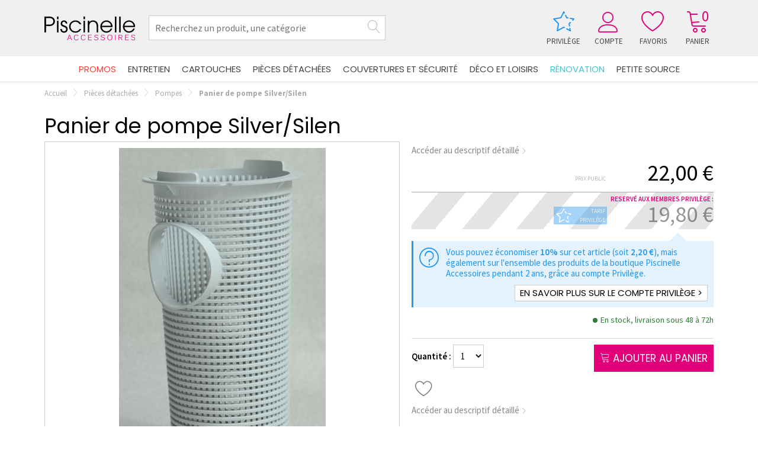

--- FILE ---
content_type: text/html; charset=UTF-8
request_url: https://www.piscinelle-accessoires.com/pieces-detachees/pompes/panier-de-pompe-silversilen/38
body_size: 17147
content:
<!DOCTYPE html>
<html class="no-js" lang="fr">
    <head>

		
			<script>
			// Define dataLayer and the gtag function.
			window.dataLayer = window.dataLayer || [];
			function gtag(){dataLayer.push(arguments);}

			// Set default consent to 'granted' as a placeholder
			// Determine actual values based on your own requirements
			gtag('consent', 'default', {
			'ad_storage': 'granted',
			'ad_user_data': 'granted',
			'ad_personalization': 'granted',
			'analytics_storage': 'granted'
			});
			</script>

			<!-- Google tag (gtag.js) -->
			<script async src="https://www.googletagmanager.com/gtag/js?id=G-C82BR7LRMN"></script>
			<script>
			window.dataLayer = window.dataLayer || [];
			function gtag(){dataLayer.push(arguments);}
			gtag('js', new Date());

			gtag('config', 'G-C82BR7LRMN');
			</script>

            <!-- Global site tag (gtag.js) - Google Analytics -->
            <script async src="https://www.googletagmanager.com/gtag/js?id=UA-8288637-1"></script>
            <script>
                window.dataLayer = window.dataLayer || [];
                function gtag(){dataLayer.push(arguments);}
                gtag('js', new Date());

                gtag('config', 'UA-8288637-1');
            </script>
		
	   <!-- dynamic title -->
        <title>Panier de pompe Silver/Silen - Piscinelle Accessoires</title>

        <meta charset="utf-8">
        <meta http-equiv="x-ua-compatible" content="ie=edge">
        <meta name="description" content="Panier de pompe Silver / Silen">
        <meta name="viewport" content="width=device-width, initial-scale=1">


		
				<!-- Canonical -->
		<link rel="canonical" href="https://www.piscinelle-accessoires.com/pieces-detachees/pompes/panier-de-pompe-silversilen/38" />
        
        <!-- ICONS -->
        <!--<link rel="apple-touch-icon" href="https://www.piscinelle-accessoires.com/apple-touch-icon.png">-->
        <link rel="icon" href="https://www.piscinelle-accessoires.com/img/favicon.ico?a=b" />

        <!-- CSS -->
        <link rel="stylesheet" href="https://www.piscinelle-accessoires.com/css/normalize.css">
        <link rel="stylesheet" href="https://www.piscinelle-accessoires.com/css/main.css?v=1769438712">
		
		<!-- CSS Owl Carousel 2 -->
		<link rel="stylesheet" href="https://www.piscinelle-accessoires.com/js/OwlCarousel2-2.2.1/assets/owl.carousel.css?v=1769438712">
		<link rel="stylesheet" href="https://www.piscinelle-accessoires.com/js/OwlCarousel2-2.2.1/assets/owl.theme.default.css?v=1769438712">

		<!-- CSS Fancybox 3 -->
		<link rel="stylesheet" href="https://cdnjs.cloudflare.com/ajax/libs/fancybox/3.0.47/jquery.fancybox.min.css" />

		<!-- Google Fonts -->
		<link href="https://fonts.googleapis.com/css?family=Poppins:300,400,500,600,700|Source+Sans+Pro:200,200i,300,300i,400,400i,600,600i,700,700i,900,900i" rel="stylesheet">

		<!-- custom view css -->
                    <link rel="stylesheet" type="text/css" href="https://www.piscinelle-accessoires.com/css/_article.css?v=1769438712">
        
		<!-- Icones Font Awesome & Linearicons -->
        <script src="https://use.fontawesome.com/9d343ad18c.js"></script>
		<link rel="stylesheet" href="https://cdn.linearicons.com/free/1.0.0/icon-font.min.css">


		<script type="text/javascript">
		(function() {
			window.sib = { equeue: [], client_key: "cliv4tzcli5fgzcxmu4xt" };
			/* OPTIONAL: email for identify request*/
						window.sendinblue = {}; for (var j = ['track', 'identify', 'trackLink', 'page'], i = 0; i < j.length; i++) { (function(k) { window.sendinblue[k] = function() { var arg = Array.prototype.slice.call(arguments); (window.sib[k] || function() { var t = {}; t[k] = arg; window.sib.equeue.push(t);})(arg[0], arg[1], arg[2]);};})(j[i]);}var n = document.createElement("script"),i = document.getElementsByTagName("script")[0]; n.type = "text/javascript", n.id = "sendinblue-js", n.async = !0, n.src = "https://sibautomation.com/sa.js?key=" + window.sib.client_key, i.parentNode.insertBefore(n, i), window.sendinblue.page();
		})();
		</script>

    </head>
    <body class="pieces-detachees">
        <!--[if lt IE 8]>
            <p class="browserupgrade">You are using an <strong>outdated</strong> browser. Please <a href="http://browsehappy.com/">upgrade your browser</a> to improve your experience.</p>
        <![endif]-->
				<header class="standard">

			<div class="menu left">
				<a id="icon-menu" href="javascript:;">
					<i class="lnr lnr-menu" aria-hidden="true"></i>
					<span>Menu</span>
				</a>
			</div>

			<!-- LOGO -->
			<a href="https://www.piscinelle-accessoires.com/" id="logo">
				<img src="https://www.piscinelle-accessoires.com/img/logo/logo-droite.svg" alt="Logo boutique en ligne Piscinelle Accessoires">
			</a>

			<!-- RECHERCHE -->
			<form method="POST" action="https://www.piscinelle-accessoires.com/recherche_action" id="recherche-form">
				<div class="suggestion-input">
					<input type="text" placeholder="Recherchez un produit, une catégorie" name="recherche" id="champ-recherche" autocomplete="off" required>
					<button type="submit"><i class="lnr lnr-magnifier"></i></button>
					<div style="display: none;">
					</div>
				</div>
			</form>

			<div class="menu right">
								<!-- AFFICHE LA FANCY BOX CONTENANT LES INFOS SUR L'ACHAT D'UN COMPTE PRIVILEGE -->
				<a data-fancybox data-src="#description-compte-privilege" href="javascript:;" class="privilege">
					<i class="lnr lnr-star-half" aria-hidden="true">
					</i>
					<span>Privilège</span>
				</a>
								<!-- ESPACE CLIENT -->
				<a href="https://www.piscinelle-accessoires.com/client" >
					<i class="lnr lnr-user" aria-hidden="true" style="position: relative;">
											</i>
					<span>Compte</span>
				</a>
				<a href="https://www.piscinelle-accessoires.com/favoris" id="favoris-menu">
					<i class="lnr lnr-heart" aria-hidden="true"></i>
					<span>Favoris</span>
				</a>
				<!-- PANIER -->
				<a href="https://www.piscinelle-accessoires.com/panier">
					<i class="lnr lnr-cart" aria-hidden="true"><span>0</span></i>
					<span>Panier</span>
				</a>
			</div>
		</header>
		<nav class="menu-principal">
			<div class="menu-element entree-favoris"> <!-- Affichage uniquement en mobile < 590px -->
				<a href="https://www.piscinelle-accessoires.com/favoris">Mes favoris</a>
			</div>
							<div class="menu-element entree-promos">
					<a href="https://www.piscinelle-accessoires.com/promos">Promos</a>
									</div>
							<div class="menu-element entree-entretien">
					<a href="https://www.piscinelle-accessoires.com/entretien">Entretien</a>
											<div class="menu-element-content">
							
															<div class="categorie-block">
									<a href="https://www.piscinelle-accessoires.com/entretien/produits-de-traitement/1">
										Produits de traitement									</a>
									<ul>
																																	<li>
													<a href="https://www.piscinelle-accessoires.com/entretien/produits-de-traitement/chloriliquide-non-stabilise-20l/347" >
														Chloriliquide C non stabilisé 20l													</a>
												</li>
																							<li>
													<a href="https://www.piscinelle-accessoires.com/entretien/produits-de-traitement/brome-5-kg/11" >
														Pack de brome de 5 kg													</a>
												</li>
																							<li>
													<a href="https://www.piscinelle-accessoires.com/entretien/produits-de-traitement/anti-algue-desalgine-jet-3l/68" >
														Anti-algue Desalgine Jet - 3L													</a>
												</li>
																							<li>
													<a href="https://www.piscinelle-accessoires.com/entretien/produits-de-traitement/brominateur-astralpool/538" class="promo" pc="37">
														Brominateur Astralpool													</a>
												</li>
																							<li>
													<a href="https://www.piscinelle-accessoires.com/entretien/produits-de-traitement/brominateur-hayward-jusqu-a-27m3/539" class="promo" pc="59">
														Brominateur Hayward jusqu'à 27m3													</a>
												</li>
																							<li>
													<a href="https://www.piscinelle-accessoires.com/entretien/produits-de-traitement/chlorilong-5-fonctions-5kg/57" >
														Chlorilong 5 fonctions - 5kg													</a>
												</li>
																							<li>
													<a href="https://www.piscinelle-accessoires.com/entretien/produits-de-traitement/nettoyant-lames-de-volet-3l/123" >
														Nettoyant lames de volet - 5L													</a>
												</li>
																							<li>
													<a href="https://www.piscinelle-accessoires.com/entretien/produits-de-traitement/alcaplus-seau-de-5-kg-rehausseur-de-tac/337" >
														Alcaplus - seau de 5 kg - Réhausseur de TAC													</a>
												</li>
																							<li>
													<a href="https://www.piscinelle-accessoires.com/entretien/produits-de-traitement/le-nettoyant-ligne-d-eau-protect-2-en-1/451" >
														Le nettoyant ligne d'eau Protect 2 en 1 													</a>
												</li>
																							<li>
													<a href="https://www.piscinelle-accessoires.com/entretien/produits-de-traitement/superflock-8-cartouches-pack-de-1-kg/66" >
														Superflock – 8 cartouches - Pack de 1 kg													</a>
												</li>
																							<li>
													<a href="https://www.piscinelle-accessoires.com/entretien/produits-de-traitement/chlore-choc-chloriklar-5-kg/61" >
														Chlore choc Chloriklar – 5 kg													</a>
												</li>
																							<li>
													<a href="https://www.piscinelle-accessoires.com/entretien/produits-de-traitement/bordnet-1l/67" >
														Bordnet 1l													</a>
												</li>
																							<li>
													<a href="https://www.piscinelle-accessoires.com/entretien/produits-de-traitement/clarifiant-superklar-50cl/62" >
														Clarifiant Superklar - 50cl													</a>
												</li>
																							<li>
													<a href="https://www.piscinelle-accessoires.com/entretien/produits-de-traitement/chlore-choc-chloriklar-1-kg/73" >
														Chlore Choc Chloriklar – 1 kg													</a>
												</li>
																							<li>
													<a href="https://www.piscinelle-accessoires.com/entretien/produits-de-traitement/anti-calcaire-calcinex-1l/74" >
														Anti calcaire calcinex 1L													</a>
												</li>
																							<li>
													<a href="https://www.piscinelle-accessoires.com/entretien/produits-de-traitement/top3-algicide-traitement-de-nettoyage-des-algues-mareva/499" >
														Top3-Algicide traitement de nettoyage des algues Mareva													</a>
												</li>
																							<li>
													<a href="https://www.piscinelle-accessoires.com/entretien/produits-de-traitement/aquabrome-regenerator-5-kg/65" >
														Aquabrome Regenerator – 5 kg													</a>
												</li>
																							<li>
													<a href="https://www.piscinelle-accessoires.com/entretien/produits-de-traitement/sel-pour-electrolyseur-sac-de-25-kgs/501" >
														Sel pour électrolyseur sac de 25 kgs													</a>
												</li>
																							<li>
													<a href="https://www.piscinelle-accessoires.com/entretien/produits-de-traitement/aquabrome-regenerator-1.25-kg/326" >
														Aquabrome régénérator - 1.25 kg													</a>
												</li>
																							<li>
													<a href="https://www.piscinelle-accessoires.com/entretien/produits-de-traitement/desalgine-6l/59" >
														Anti-algue Desalgine Jet - 6l													</a>
												</li>
																							<li>
													<a href="https://www.piscinelle-accessoires.com/entretien/produits-de-traitement/desinfectant-plus-spa-4x35g/323" >
														Désinfectant plus SPA  4x35g													</a>
												</li>
																							<li>
													<a href="https://www.piscinelle-accessoires.com/entretien/produits-de-traitement/soft-et-easy-4.48kg/58" >
														Soft & Easy - 4.48kg													</a>
												</li>
																							<li>
													<a href="https://www.piscinelle-accessoires.com/entretien/produits-de-traitement/chloryte-1kg-pour-mise-en-route-electrolyseur/512" >
														Chloryte 1kg pour mise en route electrolyseur													</a>
												</li>
																							<li>
													<a href="https://www.piscinelle-accessoires.com/entretien/produits-de-traitement/anti-mousse-spa-1l/324" >
														Anti mousse SPA  1L													</a>
												</li>
																							<li>
													<a href="https://www.piscinelle-accessoires.com/entretien/produits-de-traitement/brominateur-perform-max/378" >
														Brominateur Perform Max													</a>
												</li>
																							<li>
													<a href="https://www.piscinelle-accessoires.com/entretien/produits-de-traitement/stabichloran-seau-de-3-kilos/497" >
														Stabichloran seau de 3 kilos													</a>
												</li>
																							<li>
													<a href="https://www.piscinelle-accessoires.com/entretien/produits-de-traitement/stop-metal-1-litre/498" >
														Stop-métal  1 litre													</a>
												</li>
																							<li>
													<a href="https://www.piscinelle-accessoires.com/entretien/produits-de-traitement/nophos-traitement-anti-phosphate/511" >
														Nophos traitement anti phosphate													</a>
												</li>
																														</ul>
								</div>
															<div class="categorie-block">
									<a href="https://www.piscinelle-accessoires.com/entretien/regulation-de-ph/2">
										Régulation de pH									</a>
									<ul>
																																	<li>
													<a href="https://www.piscinelle-accessoires.com/entretien/regulation-de-ph/ph-minus-liquide-bidon-de-20l/503" >
														pH minus liquide - bidon de 20L													</a>
												</li>
																							<li>
													<a href="https://www.piscinelle-accessoires.com/entretien/regulation-de-ph/ph-plus-5-kg/60" >
														pH plus – 5 kg													</a>
												</li>
																							<li>
													<a href="https://www.piscinelle-accessoires.com/entretien/regulation-de-ph/ph-plus-liquide-bidon-de-10-kg/371" >
														pH plus liquide - bidon de 10 kg													</a>
												</li>
																							<li>
													<a href="https://www.piscinelle-accessoires.com/entretien/regulation-de-ph/ph-minus-6kg/69" >
														pH minus - 6kg													</a>
												</li>
																							<li>
													<a href="https://www.piscinelle-accessoires.com/entretien/regulation-de-ph/ph-minus-1.5-kg/322" >
														PH minus -  1.5 kg													</a>
												</li>
																							<li>
													<a href="https://www.piscinelle-accessoires.com/entretien/regulation-de-ph/le-regulateur-ph/348" >
														Le Régulateur pH													</a>
												</li>
																														</ul>
								</div>
															<div class="categorie-block">
									<a href="https://www.piscinelle-accessoires.com/entretien/analyse-de-l-eau/3">
										Analyse de l'eau									</a>
									<ul>
																																	<li>
													<a href="https://www.piscinelle-accessoires.com/entretien/analyse-de-l-eau/bandelettes-test-chlore-ph-alcalinite-stabilisant-50/516" >
														Bandelettes Aquacheck Chlore Ph Alcalinité Stabilisant													</a>
												</li>
																							<li>
													<a href="https://www.piscinelle-accessoires.com/entretien/analyse-de-l-eau/tablettes-de-test-pour-photometre-poollab/531" >
														Pastilles pour photomètre Poollab													</a>
												</li>
																							<li>
													<a href="https://www.piscinelle-accessoires.com/entretien/analyse-de-l-eau/kit-de-solutions-d-etalonnage-et-maintenance-des-sond/479" >
														Kit de solutions d'étalonnage et maintenance des sond													</a>
												</li>
																							<li>
													<a href="https://www.piscinelle-accessoires.com/entretien/analyse-de-l-eau/bandelettes-aquacheck-brome/517" >
														Bandelettes Aquacheck brome													</a>
												</li>
																							<li>
													<a href="https://www.piscinelle-accessoires.com/entretien/analyse-de-l-eau/testeur-ph-avec-electrode-remplacable/465" >
														Testeur pH avec électrode remplaçable													</a>
												</li>
																							<li>
													<a href="https://www.piscinelle-accessoires.com/entretien/analyse-de-l-eau/testeur-de-sel/466" >
														Testeur de sel													</a>
												</li>
																							<li>
													<a href="https://www.piscinelle-accessoires.com/entretien/analyse-de-l-eau/testeur-chlore-libre-ou-chlore-total/467" >
														Testeur chlore libre ou chlore total													</a>
												</li>
																							<li>
													<a href="https://www.piscinelle-accessoires.com/entretien/analyse-de-l-eau/reactif-pour-chlore-libre/468" >
														Réactif pour chlore libre													</a>
												</li>
																							<li>
													<a href="https://www.piscinelle-accessoires.com/entretien/analyse-de-l-eau/reactif-pour-chlore-total/469" >
														Réactif pour chlore total													</a>
												</li>
																							<li>
													<a href="https://www.piscinelle-accessoires.com/entretien/analyse-de-l-eau/solution-de-conservation-electrode-flacon.25ml/470" >
														Solution de conservation électrode Flacon.25ml													</a>
												</li>
																							<li>
													<a href="https://www.piscinelle-accessoires.com/entretien/analyse-de-l-eau/capuchon-de-stockage-sonde-lot-de-5/471" >
														Capuchon de stockage sonde (lot de 5)													</a>
												</li>
																							<li>
													<a href="https://www.piscinelle-accessoires.com/entretien/analyse-de-l-eau/bandelette-phosphate/514" >
														Bandelette phosphate													</a>
												</li>
																							<li>
													<a href="https://www.piscinelle-accessoires.com/entretien/analyse-de-l-eau/bandelettes-aquacheck-analayse-sel/515" >
														Bandelettes Aquacheck analayse sel													</a>
												</li>
																							<li>
													<a href="https://www.piscinelle-accessoires.com/entretien/analyse-de-l-eau/photometre-waterid-poollab-1.0/530" >
														Photomètre WaterID PoolLab 1.0													</a>
												</li>
																														</ul>
								</div>
															<div class="categorie-block">
									<a href="https://www.piscinelle-accessoires.com/entretien/accessoires-d-entretien/4">
										Accessoires d'entretien									</a>
									<ul>
																																	<li>
													<a href="https://www.piscinelle-accessoires.com/entretien/accessoires-d-entretien/balai-triangulaire-articule/111" >
														Balai triangulaire articulé													</a>
												</li>
																							<li>
													<a href="https://www.piscinelle-accessoires.com/entretien/accessoires-d-entretien/peigne-nettoyeur-de-cartouche/112" >
														Peigne nettoyeur de cartouche													</a>
												</li>
																							<li>
													<a href="https://www.piscinelle-accessoires.com/entretien/accessoires-d-entretien/kit-de-reparation-pour-liner/124" >
														Kit de réparation pour liner													</a>
												</li>
																							<li>
													<a href="https://www.piscinelle-accessoires.com/entretien/accessoires-d-entretien/eponge-nettoyante-ligne-d-eau-lot-de-3/113" >
														Eponge nettoyante ligne d'eau - Lot de 3													</a>
												</li>
																							<li>
													<a href="https://www.piscinelle-accessoires.com/entretien/accessoires-d-entretien/manche-telescopique-1.803.60-cm/114" >
														Manche télescopique 1.80/3.60 cm													</a>
												</li>
																							<li>
													<a href="https://www.piscinelle-accessoires.com/entretien/accessoires-d-entretien/epuisette-de-fond/110" >
														Epuisette de fond													</a>
												</li>
																							<li>
													<a href="https://www.piscinelle-accessoires.com/entretien/accessoires-d-entretien/tuyau-flottant-7.5m/118" >
														Tuyau flottant 7m													</a>
												</li>
																							<li>
													<a href="https://www.piscinelle-accessoires.com/entretien/accessoires-d-entretien/tuyau-flottant-12m/119" >
														Tuyau flottant 12m													</a>
												</li>
																							<li>
													<a href="https://www.piscinelle-accessoires.com/entretien/accessoires-d-entretien/epuisette-de-surface/115" >
														Epuisette de surface													</a>
												</li>
																							<li>
													<a href="https://www.piscinelle-accessoires.com/entretien/accessoires-d-entretien/brosse-de-paroi-courbee/116" >
														Brosse de paroi courbée													</a>
												</li>
																							<li>
													<a href="https://www.piscinelle-accessoires.com/entretien/accessoires-d-entretien/absorbant-specifique-water-lily-boite-de-6/125" >
														Absorbant spécifique Water lily - boite de 6													</a>
												</li>
																							<li>
													<a href="https://www.piscinelle-accessoires.com/entretien/accessoires-d-entretien/nettoyant-filtre-spa-100gr*4/279" >
														Nettoyant filtre SPA  100gr*8													</a>
												</li>
																														</ul>
								</div>
															<div class="categorie-block">
									<a href="https://www.piscinelle-accessoires.com/entretien/robots-nettoyeurs/5">
										Robots nettoyeurs									</a>
									<ul>
																			</ul>
								</div>
															<div class="categorie-block">
									<a href="https://www.piscinelle-accessoires.com/entretien/hivernage/6">
										Hivernage									</a>
									<ul>
																																	<li>
													<a href="https://www.piscinelle-accessoires.com/entretien/hivernage/reva-hiver-5l/103" >
														Reva-Hiver - 5L													</a>
												</li>
																							<li>
													<a href="https://www.piscinelle-accessoires.com/entretien/hivernage/bouchon-d-hivernage/108" >
														Bouchon d'hivernage pour BT25, BT60 et Mur filtrant													</a>
												</li>
																							<li>
													<a href="https://www.piscinelle-accessoires.com/entretien/hivernage/flotteurs-d-hivernage-lot-de-6/105" >
														Flotteurs d'hivernage (lot de 6)													</a>
												</li>
																							<li>
													<a href="https://www.piscinelle-accessoires.com/entretien/hivernage/pack-hivernage-jusqu-a-80-m3/102" >
														Pack hivernage jusqu'à 80 m3													</a>
												</li>
																							<li>
													<a href="https://www.piscinelle-accessoires.com/entretien/hivernage/pack-hivernage-plus-avec-flotteurs/104" >
														Pack hivernage Plus - avec flotteurs													</a>
												</li>
																							<li>
													<a href="https://www.piscinelle-accessoires.com/entretien/hivernage/coffret-hors-gel/106" >
														Coffret hors gel													</a>
												</li>
																							<li>
													<a href="https://www.piscinelle-accessoires.com/entretien/hivernage/housse-d-hivernage-pac-6/107" >
														Housse d'hivernage pour Pompe à Chaleur 6													</a>
												</li>
																							<li>
													<a href="https://www.piscinelle-accessoires.com/entretien/hivernage/gizzmo-d-hivernage-pour-skimmer/109" >
														Gizzmo d'hivernage pour skimmer													</a>
												</li>
																							<li>
													<a href="https://www.piscinelle-accessoires.com/entretien/hivernage/housse-d-hivernage-pour-pompe-a-chaleur-8/309" >
														Housse d'hivernage pour Pompe à Chaleur 8													</a>
												</li>
																							<li>
													<a href="https://www.piscinelle-accessoires.com/entretien/hivernage/housse-d-hivernage-pour-pompe-a-chaleur-10-12-14/310" >
														Housse d'hivernage pour pompe à chaleur 10 12 14													</a>
												</li>
																														</ul>
								</div>
															<div class="categorie-block">
									<a href="https://www.piscinelle-accessoires.com/entretien/remise-en-service/7">
										Remise en service									</a>
									<ul>
																																	<li>
													<a href="https://www.piscinelle-accessoires.com/entretien/remise-en-service/kit-mise-en-service-aquanelleph+-10-a-35m3/142" >
														Kit mise en service pH+													</a>
												</li>
																							<li>
													<a href="https://www.piscinelle-accessoires.com/entretien/remise-en-service/kit-mise-en-service-brome-ph+-10-a-35m3/171" >
														Kit mise en service Brome/pH+													</a>
												</li>
																							<li>
													<a href="https://www.piscinelle-accessoires.com/entretien/remise-en-service/kit-mise-en-service-aquanelle-ph-10-a-35m3/170" >
														Kit mise en service pH-													</a>
												</li>
																							<li>
													<a href="https://www.piscinelle-accessoires.com/entretien/remise-en-service/kit-mise-en-service-brome-ph-10-a-35m3/172" >
														Kit mise en service Brome/pH-													</a>
												</li>
																														</ul>
								</div>
															<div class="categorie-block">
									<a href="https://www.piscinelle-accessoires.com/entretien/entretien-des-materiaux/25">
										Entretien des matériaux									</a>
									<ul>
																																	<li>
													<a href="https://www.piscinelle-accessoires.com/entretien/entretien-des-materiaux/kit-renovation-inox/131" >
														Kit rénovation inox													</a>
												</li>
																							<li>
													<a href="https://www.piscinelle-accessoires.com/entretien/entretien-des-materiaux/saturateur-d1-pro--1l/132" >
														Saturateur D1 Pro - 1L													</a>
												</li>
																							<li>
													<a href="https://www.piscinelle-accessoires.com/entretien/entretien-des-materiaux/degriseur-net-trol-1l/134" >
														Dégriseur Net trol - 1L													</a>
												</li>
																							<li>
													<a href="https://www.piscinelle-accessoires.com/entretien/entretien-des-materiaux/kit-entretien-inox/133" >
														Kit entretien inox													</a>
												</li>
																														</ul>
								</div>
							

							
						</div>
									</div>
							<div class="menu-element entree-cartouches">
					<a href="https://www.piscinelle-accessoires.com/cartouches">Cartouches</a>
											<div class="menu-element-content">
							
															<div class="categorie-block">
									<a href="https://www.piscinelle-accessoires.com/cartouches/cartouches/8">
										Cartouches									</a>
									<ul>
																																	<li>
													<a href="https://www.piscinelle-accessoires.com/cartouches/cartouches/cartouche-pour-filtre-pxc-95/8" >
														Cartouche pour filtre Starite  PXC 95 Pentair													</a>
												</li>
																							<li>
													<a href="https://www.piscinelle-accessoires.com/cartouches/cartouches/cartouche-filtre-swimclear-hayward/460" >
														Cartouche pour filtre SwimClear 20m3/h Hayward													</a>
												</li>
																							<li>
													<a href="https://www.piscinelle-accessoires.com/cartouches/cartouches/cartouche-pour-filtre-rp-150/20" >
														Cartouche pour filtre RP 150 Pentair													</a>
												</li>
																							<li>
													<a href="https://www.piscinelle-accessoires.com/cartouches/cartouches/cartouche-pour-filtre-starite-pxc-150/10" >
														Cartouche pour filtre starite PXC 150 Pentair													</a>
												</li>
																							<li>
													<a href="https://www.piscinelle-accessoires.com/cartouches/cartouches/cartouche-pentair-pour-fac-h16-0316/537" >
														Cartouche Pentair 160351 Posi-Clear RP100 FAC H16-0316													</a>
												</li>
																							<li>
													<a href="https://www.piscinelle-accessoires.com/cartouches/cartouches/cartouche-pour-filtre-terra-75/19" >
														Cartouche pour filtre Terra 75 AstralPool													</a>
												</li>
																							<li>
													<a href="https://www.piscinelle-accessoires.com/cartouches/cartouches/bac-de-nettoyage-de-cartouche/120" >
														Bac de nettoyage de cartouche													</a>
												</li>
																							<li>
													<a href="https://www.piscinelle-accessoires.com/cartouches/cartouches/cartouche-pour-filtre-dream-pro-49/22" >
														Cartouche pour filtre Dream-Pro 49 Pentair													</a>
												</li>
																							<li>
													<a href="https://www.piscinelle-accessoires.com/cartouches/cartouches/cartouche-pour-filtre-ddp/70" >
														Cartouche pour Filtre DDP  													</a>
												</li>
																														</ul>
								</div>
															<div class="categorie-block">
									<a href="https://www.piscinelle-accessoires.com/cartouches/entretien-des-cartouches/9">
										Entretien des cartouches									</a>
									<ul>
																																	<li>
													<a href="https://www.piscinelle-accessoires.com/cartouches/entretien-des-cartouches/kit-de-nettoyage-cartouche/13" >
														Kit de nettoyage cartouche													</a>
												</li>
																							<li>
													<a href="https://www.piscinelle-accessoires.com/cartouches/entretien-des-cartouches/nettoyant-filtre-reva-filtre-5-l/21" >
														Nettoyant Filtre Reva-Filtre - 5 l													</a>
												</li>
																														</ul>
								</div>
							

							
						</div>
									</div>
							<div class="menu-element entree-pieces-detachees">
					<a href="https://www.piscinelle-accessoires.com/pieces-detachees">Pièces détachées</a>
											<div class="menu-element-content">
							
															<div class="categorie-block">
									<a href="https://www.piscinelle-accessoires.com/pieces-detachees/filtre-a-cartouche/12">
										Filtres à cartouche									</a>
									<ul>
																																	<li>
													<a href="https://www.piscinelle-accessoires.com/pieces-detachees/filtre-a-cartouche/joint-de-couvercle-filtre-a-cartouche-hayward/491" >
														Joint de couvercle filtre à cartouche Hayward													</a>
												</li>
																							<li>
													<a href="https://www.piscinelle-accessoires.com/pieces-detachees/filtre-a-cartouche/joint-de-couvercle-filtre-pxc/42" >
														Joint de couvercle filtre PXC													</a>
												</li>
																							<li>
													<a href="https://www.piscinelle-accessoires.com/pieces-detachees/filtre-a-cartouche/bouchon-de-vidange-et-joint--filtre-cartouche-hayward/488" >
														Bouchon de vidange et joint - filtre cartouche Hayward													</a>
												</li>
																							<li>
													<a href="https://www.piscinelle-accessoires.com/pieces-detachees/filtre-a-cartouche/joint-torique-pour-couvercle-terra-5075/43" >
														Joint torique pour couvercle Terra 50/75													</a>
												</li>
																							<li>
													<a href="https://www.piscinelle-accessoires.com/pieces-detachees/filtre-a-cartouche/manometre-pour-filtre-a-cartouche-pxc-95150-et-rp150/48" >
														Manomètre pour filtre à cartouche PXC 95/150 et RP150 													</a>
												</li>
																							<li>
													<a href="https://www.piscinelle-accessoires.com/pieces-detachees/filtre-a-cartouche/couvercle-de-filtre-terra-75/321" >
														Couvercle de filtre terra 75													</a>
												</li>
																							<li>
													<a href="https://www.piscinelle-accessoires.com/pieces-detachees/filtre-a-cartouche/ecrous-adaptateur-manometre-filtre-cartouche-hayward/487" >
														Ecrous adaptateur manomètre filtre cartouche Hayward													</a>
												</li>
																							<li>
													<a href="https://www.piscinelle-accessoires.com/pieces-detachees/filtre-a-cartouche/adaptateur-manometre-pour-filtre-a-cartouche-hayward/489" >
														Adaptateur manomètre pour filtre à cartouche Hayward													</a>
												</li>
																							<li>
													<a href="https://www.piscinelle-accessoires.com/pieces-detachees/filtre-a-cartouche/bouchon-de-purge-et-joint-filtre-a-cartouche-hayward/490" >
														Bouchon de purge et joint filtre à cartouche Hayward													</a>
												</li>
																							<li>
													<a href="https://www.piscinelle-accessoires.com/pieces-detachees/filtre-a-cartouche/joint-torique-adaptateur-manometre-filtre-cart.-haywar/496" >
														Joint torique adaptateur manomètre filtre cart. Haywar													</a>
												</li>
																							<li>
													<a href="https://www.piscinelle-accessoires.com/pieces-detachees/filtre-a-cartouche/joint-de-couvercle-filtre-cartouche-pxc-rp150/561" >
														Joint de couvercle filtre cartouche PXC RP150													</a>
												</li>
																														</ul>
								</div>
															<div class="categorie-block">
									<a href="https://www.piscinelle-accessoires.com/pieces-detachees/filtre-a-sable/13">
										Filtres à sable									</a>
									<ul>
																																	<li>
													<a href="https://www.piscinelle-accessoires.com/pieces-detachees/filtre-a-sable/manometre-filtre-sable-1014-+-filtre-cartouche-haywar/476" >
														Manomètre filtre sable 10/14 + filtre cartouche Haywar													</a>
												</li>
																							<li>
													<a href="https://www.piscinelle-accessoires.com/pieces-detachees/filtre-a-sable/joint-etoile-vanne-6-voies-filtre-galactic/387" >
														Joint étoile vanne 6 voies filtre Galactic													</a>
												</li>
																							<li>
													<a href="https://www.piscinelle-accessoires.com/pieces-detachees/filtre-a-sable/crepine-de-filtre-aries-650libra-760/41" >
														Crépine de filtre Aries 650/Libra 760													</a>
												</li>
																							<li>
													<a href="https://www.piscinelle-accessoires.com/pieces-detachees/filtre-a-sable/crepine-pour-filtre-aries-550-et-libra-520/54" >
														Crépine pour filtre Aries 550 et Libra 520													</a>
												</li>
																							<li>
													<a href="https://www.piscinelle-accessoires.com/pieces-detachees/filtre-a-sable/crepine-moyenne-filtre-galactic-14m3/175" >
														Crépine moyenne filtre Galactic 14m3													</a>
												</li>
																							<li>
													<a href="https://www.piscinelle-accessoires.com/pieces-detachees/filtre-a-sable/media-filtrant-verre-sac-de-25-kg/453" >
														Media filtrant verre sac de 25 kg													</a>
												</li>
																							<li>
													<a href="https://www.piscinelle-accessoires.com/pieces-detachees/filtre-a-sable/joint-de-cuve-de-filtre-sable-1014m-hayward/477" >
														Joint de cuve de filtre sable 10/14m³ Hayward													</a>
												</li>
																							<li>
													<a href="https://www.piscinelle-accessoires.com/pieces-detachees/filtre-a-sable/vanne-6-voies-filtre-a-sable-1014m-hayward/481" >
														Vanne 6 voies filtre à sable 10/14m³ Hayward													</a>
												</li>
																							<li>
													<a href="https://www.piscinelle-accessoires.com/pieces-detachees/filtre-a-sable/manometre-pour-filtre-galactic/35" >
														Manomètre pour filtre Galactic													</a>
												</li>
																							<li>
													<a href="https://www.piscinelle-accessoires.com/pieces-detachees/filtre-a-sable/lot-de-2-crepines-courtes-pour-filtre-galactic-9m3/49" >
														Lot de 2 Crépines courtes pour filtre Galactic 9m3													</a>
												</li>
																							<li>
													<a href="https://www.piscinelle-accessoires.com/pieces-detachees/filtre-a-sable/joint-torique-couvercle-6pouces-galactic/331" >
														Joint torique couvercle 6pouces galactic 													</a>
												</li>
																							<li>
													<a href="https://www.piscinelle-accessoires.com/pieces-detachees/filtre-a-sable/sac-de-sable-pour-filtre-a-sable-25kg/25" >
														Sac de Sable pour filtre à sable - 25kg													</a>
												</li>
																							<li>
													<a href="https://www.piscinelle-accessoires.com/pieces-detachees/filtre-a-sable/vanne-6-voies-pour-filtre-aries-650tlibra-520t-620t-/31" >
														Vanne 6 voies pour filtre Aries  650T/libra 520T 620T (													</a>
												</li>
																							<li>
													<a href="https://www.piscinelle-accessoires.com/pieces-detachees/filtre-a-sable/vanne-6-voies-pour-filtre-aries-450t550t/33" >
														Vanne 6 voies pour filtre Aries 450T/550T													</a>
												</li>
																							<li>
													<a href="https://www.piscinelle-accessoires.com/pieces-detachees/filtre-a-sable/manometre-pour-filtre-aries-et-libra/34" >
														Manomètre pour filtre Aries et Libra													</a>
												</li>
																							<li>
													<a href="https://www.piscinelle-accessoires.com/pieces-detachees/filtre-a-sable/bouchon-de-vidange-crepinee-pour-filtre-galactic/44" >
														Bouchon de vidange crépinée pour filtre Galactic													</a>
												</li>
																							<li>
													<a href="https://www.piscinelle-accessoires.com/pieces-detachees/filtre-a-sable/joint-de-couvercle-filtre-aries-450550/47" >
														Joint de couvercle filtre Aries 450/550 													</a>
												</li>
																							<li>
													<a href="https://www.piscinelle-accessoires.com/pieces-detachees/filtre-a-sable/joint-de-couvercle-filtre-libra-520-620760-aries-650/329" >
														Joint de couvercle filtre Libra 520 /620/760 Aries 650 													</a>
												</li>
																							<li>
													<a href="https://www.piscinelle-accessoires.com/pieces-detachees/filtre-a-sable/media-filtrant-verre-sac-de-11-kg/452" >
														Media filtrant verre sac de 11 kg													</a>
												</li>
																							<li>
													<a href="https://www.piscinelle-accessoires.com/pieces-detachees/filtre-a-sable/crepine-x10-pour-filtre-sable-10-m3-hayward-piece/475" >
														Crépine x10 pour filtre sable 10 m3 Hayward													</a>
												</li>
																							<li>
													<a href="https://www.piscinelle-accessoires.com/pieces-detachees/filtre-a-sable/bouchon-de-vidange-filtre-a-sable-1014m3-hayward/478" >
														Bouchon de vidange filtre à sable 10/14m3 Hayward													</a>
												</li>
																							<li>
													<a href="https://www.piscinelle-accessoires.com/pieces-detachees/filtre-a-sable/joint-de-bouchon-de-vidange-filtre-sable-1014-hayward/480" >
														Joint bouchon de vidange filtre sable 10/14m³ Hayward													</a>
												</li>
																							<li>
													<a href="https://www.piscinelle-accessoires.com/pieces-detachees/filtre-a-sable/tube-porte-crepines-et-crepines-filtre-sable-10m3/484" >
														Tube porte crépines et crépines filtre sable 10m3													</a>
												</li>
																														</ul>
								</div>
															<div class="categorie-block">
									<a href="https://www.piscinelle-accessoires.com/pieces-detachees/murs-filtrants/15">
										Murs filtrants									</a>
									<ul>
																																	<li>
													<a href="https://www.piscinelle-accessoires.com/pieces-detachees/murs-filtrants/volet-de-skimmer-pour-mur-filtrant-mf5/46" >
														Volet de skimmer pour MF & pièce à sceller MF5													</a>
												</li>
																							<li>
													<a href="https://www.piscinelle-accessoires.com/pieces-detachees/murs-filtrants/panier-de-skimmer-pour-mur-filtrant-mf5/32" >
														Panier de skimmer pour Mur Filtrant MF5 													</a>
												</li>
																														</ul>
								</div>
															<div class="categorie-block">
									<a href="https://www.piscinelle-accessoires.com/pieces-detachees/pieces-a-sceller/16">
										Pièces à sceller									</a>
									<ul>
																																	<li>
													<a href="https://www.piscinelle-accessoires.com/pieces-detachees/pieces-a-sceller/couvercle-de-skimmer-blanc-acis/532" >
														Couvercle de skimmer blanc ACIS 													</a>
												</li>
																							<li>
													<a href="https://www.piscinelle-accessoires.com/pieces-detachees/pieces-a-sceller/couvercle-de-skimmer-gris-clair-acis/533" >
														Couvercle de skimmer gris clair ACIS													</a>
												</li>
																							<li>
													<a href="https://www.piscinelle-accessoires.com/pieces-detachees/pieces-a-sceller/panier-de-skimmer-acis/536" >
														Panier de skimmer  ACIS													</a>
												</li>
																							<li>
													<a href="https://www.piscinelle-accessoires.com/pieces-detachees/pieces-a-sceller/volet-de-skimmer-blanc-acis/559" >
														Volet de skimmer blanc ACIS													</a>
												</li>
																							<li>
													<a href="https://www.piscinelle-accessoires.com/pieces-detachees/pieces-a-sceller/couvercle-de-skimmer-gris-ardoise-acis/534" >
														Couvercle de skimmer gris ardoise ACIS													</a>
												</li>
																														</ul>
								</div>
															<div class="categorie-block">
									<a href="https://www.piscinelle-accessoires.com/pieces-detachees/blocs-techniques/14">
										Blocs techniques									</a>
									<ul>
																																	<li>
													<a href="https://www.piscinelle-accessoires.com/pieces-detachees/blocs-techniques/volet-de-skimmer-pour-bloc-technique/7" >
														Volet de skimmer pour bloc technique													</a>
												</li>
																							<li>
													<a href="https://www.piscinelle-accessoires.com/pieces-detachees/blocs-techniques/skimmer-complet-bt25bt60/16" >
														Skimmer complet BT25/BT60 													</a>
												</li>
																							<li>
													<a href="https://www.piscinelle-accessoires.com/pieces-detachees/blocs-techniques/panier-de-skimmer/18" >
														Panier de skimmer													</a>
												</li>
																							<li>
													<a href="https://www.piscinelle-accessoires.com/pieces-detachees/blocs-techniques/enjoliveur-de-skimmer/24" >
														Enjoliveur de skimmer 													</a>
												</li>
																							<li>
													<a href="https://www.piscinelle-accessoires.com/pieces-detachees/blocs-techniques/bouchon-obturateur-pour-bloc-technique-bt25-et-bt60/55" >
														Bouchon obturateur pour Bloc Technique BT25 et BT60													</a>
												</li>
																							<li>
													<a href="https://www.piscinelle-accessoires.com/pieces-detachees/blocs-techniques/option-projecteur-led-bt-couleurs-+-enjoliveur-+-tele/557" >
														Option projecteur LED BT couleurs + enjoliveur + télé													</a>
												</li>
																							<li>
													<a href="https://www.piscinelle-accessoires.com/pieces-detachees/blocs-techniques/option-projecteur-led-bt-blanc-+-enjoliveur/556" >
														Option projecteur LED BT blanc + enjoliveur													</a>
												</li>
																							<li>
													<a href="https://www.piscinelle-accessoires.com/pieces-detachees/blocs-techniques/klixon-silver-12/51" >
														Klixon Silver 12													</a>
												</li>
																														</ul>
								</div>
															<div class="categorie-block">
									<a href="https://www.piscinelle-accessoires.com/pieces-detachees/pompes/17">
										Pompes									</a>
									<ul>
																																	<li>
													<a href="https://www.piscinelle-accessoires.com/pieces-detachees/pompes/joint-de-prefiltre-silen-couvercle-de-prefiltre/40" >
														Joint de préfiltre Silen (couvercle de préfiltre)													</a>
												</li>
																							<li>
													<a href="https://www.piscinelle-accessoires.com/pieces-detachees/pompes/ecrou-de-couvercle-pour-pompe-silver/52" >
														Ecrou de couvercle pour pompe Silver													</a>
												</li>
																							<li>
													<a href="https://www.piscinelle-accessoires.com/pieces-detachees/pompes/couvercle-de-prefiltre-silen/30" >
														Couvercle de préfiltre Silen													</a>
												</li>
																							<li>
													<a href="https://www.piscinelle-accessoires.com/pieces-detachees/pompes/panier-de-pompe-silversilen/38" >
														Panier de pompe Silver/Silen													</a>
												</li>
																							<li>
													<a href="https://www.piscinelle-accessoires.com/pieces-detachees/pompes/tapis-anti-vibration-pour-pompe-filtrant/454" >
														Tapis anti-vibration pour pompe filtrant													</a>
												</li>
																							<li>
													<a href="https://www.piscinelle-accessoires.com/pieces-detachees/pompes/condensateur-60-uf-nadorself-300-ncc/37" >
														Condensateur 60 µF Nadorself 300 (NCC)													</a>
												</li>
																							<li>
													<a href="https://www.piscinelle-accessoires.com/pieces-detachees/pompes/corps-de-pompe-silen/39" >
														Corps de pompe Silen													</a>
												</li>
																							<li>
													<a href="https://www.piscinelle-accessoires.com/pieces-detachees/pompes/condensateur-16-uf-silensilver-1215/45" >
														Condensateur 16 µF Silen/Silver 12/15													</a>
												</li>
																							<li>
													<a href="https://www.piscinelle-accessoires.com/pieces-detachees/pompes/joint-de-prefiltre-silver/50" >
														Joint de préfiltre Silver													</a>
												</li>
																							<li>
													<a href="https://www.piscinelle-accessoires.com/pieces-detachees/pompes/couvercle-de-prefiltre-pour-pompe-silver/53" >
														Couvercle de préfiltre pour pompe Silver													</a>
												</li>
																							<li>
													<a href="https://www.piscinelle-accessoires.com/pieces-detachees/pompes/bouchon-de-purge-silensilver/56" >
														Bouchon de purge Silen/Silver													</a>
												</li>
																							<li>
													<a href="https://www.piscinelle-accessoires.com/pieces-detachees/pompes/couvercle-ventilateur-silver-15-silen-33/176" >
														Couvercle ventilateur Silver 15 - Silen 33													</a>
												</li>
																							<li>
													<a href="https://www.piscinelle-accessoires.com/pieces-detachees/pompes/klixon--silen-50/177" >
														Klixon - Silen 50													</a>
												</li>
																							<li>
													<a href="https://www.piscinelle-accessoires.com/pieces-detachees/pompes/klixon-silen-75-silver-15/178" >
														Klixon Silen 75 / Silver 15													</a>
												</li>
																							<li>
													<a href="https://www.piscinelle-accessoires.com/pieces-detachees/pompes/rechauffeur-electrique-pahlen-3kw/330" >
														Réchauffeur électrique Pahlén 3kW													</a>
												</li>
																							<li>
													<a href="https://www.piscinelle-accessoires.com/pieces-detachees/pompes/rechauffeur-electrique-pahlen-6kw/351" >
														Réchauffeur électrique Pahlén 6KW													</a>
												</li>
																							<li>
													<a href="https://www.piscinelle-accessoires.com/pieces-detachees/pompes/couvercle-avec-joint-pompe-11m3-hayward/449" >
														Couvercle avec joint pompe 11m3 Hayward													</a>
												</li>
																							<li>
													<a href="https://www.piscinelle-accessoires.com/pieces-detachees/pompes/bouchon-de-vidange-pompe-max-flow-hayward/482" >
														Bouchon de vidange pompe Max Flow Hayward													</a>
												</li>
																							<li>
													<a href="https://www.piscinelle-accessoires.com/pieces-detachees/pompes/panier-de-prefiltre-pompe-max-flo7-et-11-m3/485" >
														Panier préfiltre pompe Max Flo 7 et 11 m3													</a>
												</li>
																							<li>
													<a href="https://www.piscinelle-accessoires.com/pieces-detachees/pompes/condensateur-pompe-max-flo-7-et-11-m3/486" >
														Condensateur pompe Max Flo 7 et 11 m3													</a>
												</li>
																							<li>
													<a href="https://www.piscinelle-accessoires.com/pieces-detachees/pompes/joint-de-diffuseur-pompe-max-flo-7-et-11-m3-hayward/492" >
														Joint de diffuseur pompe Max Flo 7 et 11 m3 Hayward													</a>
												</li>
																							<li>
													<a href="https://www.piscinelle-accessoires.com/pieces-detachees/pompes/joint-de-couvercle-pompe-max-flo-7-et-11-m3-hayward/494" >
														Joint de couvercle pompe Max Flo 7 et 11 m3 Hayward													</a>
												</li>
																							<li>
													<a href="https://www.piscinelle-accessoires.com/pieces-detachees/pompes/joint-de-corps-de-pompe-max-flow-hayward/495" >
														Joint de corps de pompe Max Flow Hayward													</a>
												</li>
																														</ul>
								</div>
															<div class="categorie-block">
									<a href="https://www.piscinelle-accessoires.com/pieces-detachees/autres-pieces-detachees/18">
										Autres pièces détachées									</a>
									<ul>
																																	<li>
													<a href="https://www.piscinelle-accessoires.com/pieces-detachees/autres-pieces-detachees/projecteur-leds-blanc-pour-eps/422" >
														Projecteurs Leds - À visser sur le refoulement													</a>
												</li>
																							<li>
													<a href="https://www.piscinelle-accessoires.com/pieces-detachees/autres-pieces-detachees/enjoliveur-sable-2h-pour-projecteur-ccei/426" >
														Enjoliveurs pour projecteurs LEDS													</a>
												</li>
																							<li>
													<a href="https://www.piscinelle-accessoires.com/pieces-detachees/autres-pieces-detachees/buse-de-refoulement-rotule-bt25bt60/450" >
														Buse de refoulement rotule BT25/BT60													</a>
												</li>
																							<li>
													<a href="https://www.piscinelle-accessoires.com/pieces-detachees/autres-pieces-detachees/tampon-d-echelle-lot-de-2/122" >
														Tampon d'échelle (lot de 2)													</a>
												</li>
																							<li>
													<a href="https://www.piscinelle-accessoires.com/pieces-detachees/autres-pieces-detachees/vanne-diametre-50-plimex/136" >
														Vanne diamètre 50 Plimex													</a>
												</li>
																							<li>
													<a href="https://www.piscinelle-accessoires.com/pieces-detachees/autres-pieces-detachees/joint-en-silicone-interne-pour-projecteur/28" >
														Joint en silicone interne pour projecteur													</a>
												</li>
																							<li>
													<a href="https://www.piscinelle-accessoires.com/pieces-detachees/autres-pieces-detachees/clapet-anti-retour-a-bille-diametre-50/139" >
														Clapet anti-retour à bille diamètre 50													</a>
												</li>
																							<li>
													<a href="https://www.piscinelle-accessoires.com/pieces-detachees/autres-pieces-detachees/globe-transparent-pour-projecteur/29" >
														Globe transparent pour projecteur													</a>
												</li>
																							<li>
													<a href="https://www.piscinelle-accessoires.com/pieces-detachees/autres-pieces-detachees/sonde-ph-seko/71" >
														Sonde pH													</a>
												</li>
																							<li>
													<a href="https://www.piscinelle-accessoires.com/pieces-detachees/autres-pieces-detachees/telecommande-pour-projecteurs-blanc-ccei/518" >
														Télécommande pour projecteurs blanc CCEI													</a>
												</li>
																							<li>
													<a href="https://www.piscinelle-accessoires.com/pieces-detachees/autres-pieces-detachees/joint-de-couvercle-pour-brominateur-perform-max-san3/455" >
														Joint de couvercle pour brominateur Perform Max SAN3													</a>
												</li>
																							<li>
													<a href="https://www.piscinelle-accessoires.com/pieces-detachees/autres-pieces-detachees/jeu-de-2-clefs-pour-volet-roll-easy-et-roll-energy/502" >
														Jeu de 2 clefs pour volet roll easy et roll energy													</a>
												</li>
																							<li>
													<a href="https://www.piscinelle-accessoires.com/pieces-detachees/autres-pieces-detachees/joint-torique-pour-couvercle-de-brominateur/75" >
														Joint torique pour couvercle de brominateur													</a>
												</li>
																							<li>
													<a href="https://www.piscinelle-accessoires.com/pieces-detachees/autres-pieces-detachees/kit-pvc-diametre-50/137" >
														Kit PVC diamètre 50 - mini													</a>
												</li>
																							<li>
													<a href="https://www.piscinelle-accessoires.com/pieces-detachees/autres-pieces-detachees/kit-pvc-diametre-50-standard/138" >
														Kit PVC diamètre 50 - standard													</a>
												</li>
																							<li>
													<a href="https://www.piscinelle-accessoires.com/pieces-detachees/autres-pieces-detachees/vanne-plimex-diametre-63/140" >
														Vanne Plimex diamètre 63 													</a>
												</li>
																							<li>
													<a href="https://www.piscinelle-accessoires.com/pieces-detachees/autres-pieces-detachees/pince-woodlock-35mm-pour-couv.-hiver-de-securite/145" >
														Pince Woodlock 35mm pour couv. hiver de sécurité													</a>
												</li>
																							<li>
													<a href="https://www.piscinelle-accessoires.com/pieces-detachees/autres-pieces-detachees/couronne-tube-souple-diametre-50-25ml/165" >
														Couronne tube souple diamètre 50 (25ml)													</a>
												</li>
																							<li>
													<a href="https://www.piscinelle-accessoires.com/pieces-detachees/autres-pieces-detachees/corps-de-pompe-silver/169" >
														Corps de pompe Silver													</a>
												</li>
																							<li>
													<a href="https://www.piscinelle-accessoires.com/pieces-detachees/autres-pieces-detachees/vanne-diametre-40-astore-double-union/179" >
														Vanne diamètre 40 Astore double union													</a>
												</li>
																							<li>
													<a href="https://www.piscinelle-accessoires.com/pieces-detachees/autres-pieces-detachees/joint-de-couvercle-pour-brominateur-perform-max-san4/456" >
														Joint de couvercle pour brominateur Perform Max SAN4													</a>
												</li>
																							<li>
													<a href="https://www.piscinelle-accessoires.com/pieces-detachees/autres-pieces-detachees/joint-de-couvercle-brominateur-hayward-27m3/457" >
														Joint de couvercle brominateur hayward (27m3)													</a>
												</li>
																							<li>
													<a href="https://www.piscinelle-accessoires.com/pieces-detachees/autres-pieces-detachees/echelle-inox-3-marches/500" >
														Echelle inox 3 marches													</a>
												</li>
																							<li>
													<a href="https://www.piscinelle-accessoires.com/pieces-detachees/autres-pieces-detachees/sonde-redox-regul/504" >
														Sonde redox régul Hanna													</a>
												</li>
																														</ul>
								</div>
							

							
						</div>
									</div>
							<div class="menu-element entree-couvertures-securite">
					<a href="https://www.piscinelle-accessoires.com/couvertures-securite">Couvertures et sécurité</a>
											<div class="menu-element-content">
							
															<div class="categorie-block">
									<a href="https://www.piscinelle-accessoires.com/couvertures-securite/couvertures-solaires/19">
										Couvertures solaires									</a>
									<ul>
																																	<li>
													<a href="https://www.piscinelle-accessoires.com/couvertures-securite/couvertures-solaires/couverture-solaire-hx3/100" >
														Couvertures solaire Hx													</a>
												</li>
																							<li>
													<a href="https://www.piscinelle-accessoires.com/couvertures-securite/couvertures-solaires/couverture-solaire-rg4/89" >
														Couvertures solaire Rg													</a>
												</li>
																							<li>
													<a href="https://www.piscinelle-accessoires.com/couvertures-securite/couvertures-solaires/couverture-solaire-ds7/97" >
														Couvertures solaire Ds													</a>
												</li>
																							<li>
													<a href="https://www.piscinelle-accessoires.com/couvertures-securite/couvertures-solaires/couverture-solaire-rd4/98" >
														Couvertures solaire Rd													</a>
												</li>
																							<li>
													<a href="https://www.piscinelle-accessoires.com/couvertures-securite/couvertures-solaires/couverture-solaire-iki/101" >
														Couvertures solaire Iki													</a>
												</li>
																							<li>
													<a href="https://www.piscinelle-accessoires.com/couvertures-securite/couvertures-solaires/couverture-solaire-bo2/148" >
														Couvertures solaires Bo													</a>
												</li>
																							<li>
													<a href="https://www.piscinelle-accessoires.com/couvertures-securite/couvertures-solaires/couverture-solaire-cn10/152" >
														Couvertures solaire Cn													</a>
												</li>
																							<li>
													<a href="https://www.piscinelle-accessoires.com/couvertures-securite/couvertures-solaires/couverture-solaire-cr2.5b/519" >
														Couvertures solaires Cr													</a>
												</li>
																							<li>
													<a href="https://www.piscinelle-accessoires.com/couvertures-securite/couvertures-solaires/enrouleur-i-pour-couverture-solaire/141" >
														Enrouleur I pour couverture solaire Orion bleue													</a>
												</li>
																							<li>
													<a href="https://www.piscinelle-accessoires.com/couvertures-securite/couvertures-solaires/enrouleur-ii-pour-couverture-solaire-vega/158" >
														Enrouleur II pour couverture solaire vega  bleue													</a>
												</li>
																							<li>
													<a href="https://www.piscinelle-accessoires.com/couvertures-securite/couvertures-solaires/couverture-mousse-5mm-doodoopool/369" >
														Couverture mousse 5mm doodoopool													</a>
												</li>
																														</ul>
								</div>
															<div class="categorie-block">
									<a href="https://www.piscinelle-accessoires.com/couvertures-securite/couvertures-d-hivernage/20">
										Couvertures d'hivernage									</a>
									<ul>
																																	<li>
													<a href="https://www.piscinelle-accessoires.com/couvertures-securite/couvertures-d-hivernage/couverture-d-hivernage-ds7/249" >
														Couvertures d'hivernage Ds													</a>
												</li>
																							<li>
													<a href="https://www.piscinelle-accessoires.com/couvertures-securite/couvertures-d-hivernage/couverture-d-hivernage-hx3/255" >
														Couvertures d'hivernage Hx													</a>
												</li>
																							<li>
													<a href="https://www.piscinelle-accessoires.com/couvertures-securite/couvertures-d-hivernage/couverture-d-hivernage-rd4/267" >
														Couvertures d'hivernage Rd													</a>
												</li>
																							<li>
													<a href="https://www.piscinelle-accessoires.com/couvertures-securite/couvertures-d-hivernage/couverture-d-hivernage-rg4/272" >
														Couvertures d'hivernage Rg													</a>
												</li>
																							<li>
													<a href="https://www.piscinelle-accessoires.com/couvertures-securite/couvertures-d-hivernage/couverture-d-hivernage-iki/336" >
														Couvertures d'hivernage Iki													</a>
												</li>
																							<li>
													<a href="https://www.piscinelle-accessoires.com/couvertures-securite/couvertures-d-hivernage/sandow-peripherique-pour-couverture-d-hiver-au-metre/445" >
														Sandow pour Couvertures d'hivernage													</a>
												</li>
																							<li>
													<a href="https://www.piscinelle-accessoires.com/couvertures-securite/couvertures-d-hivernage/couverture-d-hivernage-bo2.5/447" >
														Couvertures d'hivernage Bo													</a>
												</li>
																							<li>
													<a href="https://www.piscinelle-accessoires.com/couvertures-securite/couvertures-d-hivernage/couverture-d-hivernage-cr3.5/448" >
														Couvertures d'hivernage Cr													</a>
												</li>
																							<li>
													<a href="https://www.piscinelle-accessoires.com/couvertures-securite/couvertures-d-hivernage/piton-douille-retractable/225" >
														Piton douille rétractable													</a>
												</li>
																							<li>
													<a href="https://www.piscinelle-accessoires.com/couvertures-securite/couvertures-d-hivernage/couverture-d-hivernage-doodoopool-gris-clair/370" >
														Couverture d'hivernage Doodoopool 													</a>
												</li>
																														</ul>
								</div>
															<div class="categorie-block">
									<a href="https://www.piscinelle-accessoires.com/couvertures-securite/couvertures-de-securite-a-barres/21">
										Couvertures de sécurité à barres									</a>
									<ul>
																																	<li>
													<a href="https://www.piscinelle-accessoires.com/couvertures-securite/couvertures-de-securite-a-barres/couverture-de-securite-a-barres-cn10/188" >
														Couvertures de sécurité à barres Cn													</a>
												</li>
																							<li>
													<a href="https://www.piscinelle-accessoires.com/couvertures-securite/couvertures-de-securite-a-barres/couverture-de-securite-a-barres-cr2.5/197" >
														Couvertures de sécurité à barres Cr													</a>
												</li>
																							<li>
													<a href="https://www.piscinelle-accessoires.com/couvertures-securite/couvertures-de-securite-a-barres/couverture-de-securite-a-barres-ds7/200" >
														Couvertures de sécurité à barres Ds													</a>
												</li>
																							<li>
													<a href="https://www.piscinelle-accessoires.com/couvertures-securite/couvertures-de-securite-a-barres/couverture-de-securite-a-barres-hx3/204" >
														Couvertures de sécurité à barres Hx													</a>
												</li>
																							<li>
													<a href="https://www.piscinelle-accessoires.com/couvertures-securite/couvertures-de-securite-a-barres/couverture-de-securite-a-barres-iki/208" >
														Couvertures de sécurité à barres Iki													</a>
												</li>
																							<li>
													<a href="https://www.piscinelle-accessoires.com/couvertures-securite/couvertures-de-securite-a-barres/couverture-de-securite-a-barres-rd4/213" >
														Couvertures de sécurité à barres Rd													</a>
												</li>
																							<li>
													<a href="https://www.piscinelle-accessoires.com/couvertures-securite/couvertures-de-securite-a-barres/couverture-de-securite-a-barres-rg4/219" >
														Couvertures de sécurité à barres Rg													</a>
												</li>
																							<li>
													<a href="https://www.piscinelle-accessoires.com/couvertures-securite/couvertures-de-securite-a-barres/couverture-de-securite-a-barres-bo2.5/510" >
														Couvertures de sécurité à barres Bo													</a>
												</li>
																							<li>
													<a href="https://www.piscinelle-accessoires.com/couvertures-securite/couvertures-de-securite-a-barres/enrouleur-derouleur-motorise-vektor2/343" >
														Enrouleur dérouleur motorisé Vektor II 													</a>
												</li>
																														</ul>
								</div>
															<div class="categorie-block">
									<a href="https://www.piscinelle-accessoires.com/couvertures-securite/alarmes/22">
										Alarmes									</a>
									<ul>
																																	<li>
													<a href="https://www.piscinelle-accessoires.com/couvertures-securite/alarmes/bracelet-pour-alarme-bleu/163" >
														Bracelets pour alarme													</a>
												</li>
																							<li>
													<a href="https://www.piscinelle-accessoires.com/couvertures-securite/alarmes/alarme-immergee-aqualarm-v2/313" >
														Alarme immergée aqualarm V2													</a>
												</li>
																														</ul>
								</div>
															<div class="categorie-block">
									<a href="https://www.piscinelle-accessoires.com/couvertures-securite/volet-automatique-de-securite-hors-sol/62">
										Volets automatiques de sécurité hors-sol 									</a>
									<ul>
																																	<li>
													<a href="https://www.piscinelle-accessoires.com/couvertures-securite/volet-automatique-de-securite-hors-sol/volet-automatique-hors-sol-bo3.5/282" >
														Volets automatiques de sécurité hors-sol Bo													</a>
												</li>
																							<li>
													<a href="https://www.piscinelle-accessoires.com/couvertures-securite/volet-automatique-de-securite-hors-sol/volet-automatique-hors-sol-cn10/291" >
														Volets automatiques de sécurité hors-sol Cn													</a>
												</li>
																							<li>
													<a href="https://www.piscinelle-accessoires.com/couvertures-securite/volet-automatique-de-securite-hors-sol/volet-automatique-hors-sol-cr5/296" >
														Volets automatiques de sécurité hors-sol Cr													</a>
												</li>
																							<li>
													<a href="https://www.piscinelle-accessoires.com/couvertures-securite/volet-automatique-de-securite-hors-sol/volet-automatique-hors-sol-rd4/303" >
														Volets automatiques de sécurité hors-sol Rd													</a>
												</li>
																							<li>
													<a href="https://www.piscinelle-accessoires.com/couvertures-securite/volet-automatique-de-securite-hors-sol/clips-de-fixation-volet-hors-sol-noir/560" >
														Clips de fixation volet hors sol noir													</a>
												</li>
																														</ul>
								</div>
							

															<div class="zone-fiche">
																			<a href="https://www.piscinelle-accessoires.com/terrasse-mobile-de-piscine-et-spa" class="fiche-entree" >
											<span class="img" style="background: url('https://www.piscinelle-accessoires.com/img/communication/rolling-deck.jpg') no-repeat center center; background-size: cover;"></span>
											<h3>
												Découvrir le Rolling-Deck !											</h3>
										</a>
																	</div>
							
						</div>
									</div>
							<div class="menu-element entree-deco-loisirs">
					<a href="https://www.piscinelle-accessoires.com/deco-loisirs">Déco et loisirs</a>
											<div class="menu-element-content">
							
															<div class="categorie-block">
									<a href="https://www.piscinelle-accessoires.com/deco-loisirs/fauteuils/23">
										Mobilier extérieur									</a>
									<ul>
																			</ul>
								</div>
															<div class="categorie-block">
									<a href="https://www.piscinelle-accessoires.com/deco-loisirs/remise-en-forme/24">
										Remise en forme									</a>
									<ul>
																																	<li>
													<a href="https://www.piscinelle-accessoires.com/deco-loisirs/remise-en-forme/aquabike/181" >
														Aquabike													</a>
												</li>
																							<li>
													<a href="https://www.piscinelle-accessoires.com/deco-loisirs/remise-en-forme/aquabike-pour-doodoopool/379" >
														Aquabike  pour Doodoopool 													</a>
												</li>
																														</ul>
								</div>
															<div class="categorie-block">
									<a href="https://www.piscinelle-accessoires.com/deco-loisirs/autour-de-la-piscine/40">
										Autour de la piscine									</a>
									<ul>
																																	<li>
													<a href="https://www.piscinelle-accessoires.com/deco-loisirs/autour-de-la-piscine/lampe-flottante-solstice/319" >
														Lampe flottante Solstice													</a>
												</li>
																							<li>
													<a href="https://www.piscinelle-accessoires.com/deco-loisirs/autour-de-la-piscine/pot-rond-deco/386" >
														Pot rond déco													</a>
												</li>
																														</ul>
								</div>
							

															<div class="zone-fiche">
																			<a href="https://www.piscinelle-accessoires.com/deco-loisirs/remise-en-forme/aquabike/181" class="fiche-entree" >
											<span class="img" style="background: url('https://www.piscinelle-accessoires.com/img/communication/piscinelle-accessoires-aquabike-visuel.jpg') no-repeat center center; background-size: cover;"></span>
											<h3>
												Profitez de notre aquabike !											</h3>
										</a>
																	</div>
							
						</div>
									</div>
							<div class="menu-element entree-les-solutions-pour-renover-ma-piscinelle">
					<a href="https://www.piscinelle-accessoires.com/les-solutions-pour-renover-ma-piscinelle">rénovation</a>
									</div>
							<div class="menu-element entree-petite-source">
					<a href="https://www.piscinelle-accessoires.com/petite-source">Petite Source</a>
											<div class="menu-element-content">
							
															<div class="categorie-block">
									<a href="https://www.piscinelle-accessoires.com/petite-source/pack-de-traitement-et-entretien-petite-source/86">
										Traitement et entretien de Petite Source									</a>
									<ul>
																																	<li>
													<a href="https://www.piscinelle-accessoires.com/petite-source/pack-de-traitement-et-entretien-petite-source/bandelettes-d-analyse-de-l-eau/72" >
														Bandelettes d'analyse de l'eau													</a>
												</li>
																							<li>
													<a href="https://www.piscinelle-accessoires.com/petite-source/pack-de-traitement-et-entretien-petite-source/pack-de-traitement-petite-source/545" >
														Pack de traitement Petite Source													</a>
												</li>
																							<li>
													<a href="https://www.piscinelle-accessoires.com/petite-source/pack-de-traitement-et-entretien-petite-source/cartouche-petite-source/554" >
														Cartouche 11m3 6-Clone et A200 C3 11m3													</a>
												</li>
																							<li>
													<a href="https://www.piscinelle-accessoires.com/petite-source/pack-de-traitement-et-entretien-petite-source/chlore-multifonction-spa/541" >
														Chlore multifonction Petite Source - 1 kg													</a>
												</li>
																							<li>
													<a href="https://www.piscinelle-accessoires.com/petite-source/pack-de-traitement-et-entretien-petite-source/ph-moins-spa/542" >
														pH-Moins Petite Source - 1,5 kg													</a>
												</li>
																							<li>
													<a href="https://www.piscinelle-accessoires.com/petite-source/pack-de-traitement-et-entretien-petite-source/anti-calcaire-spa/543" >
														Anti-calcaire Petite Source - 1L													</a>
												</li>
																							<li>
													<a href="https://www.piscinelle-accessoires.com/petite-source/pack-de-traitement-et-entretien-petite-source/clarifiant-spa-1l/544" >
														Clarifiant Petite Source - 1L													</a>
												</li>
																							<li>
													<a href="https://www.piscinelle-accessoires.com/petite-source/pack-de-traitement-et-entretien-petite-source/filtre-a-cartouche-6-clone-c2-ps/558" >
														Filtre a cartouche 6-clone C2 PS													</a>
												</li>
																														</ul>
								</div>
															<div class="categorie-block">
									<a href="https://www.piscinelle-accessoires.com/petite-source/housse-de-protection/85">
										Housse de protection 									</a>
									<ul>
																																	<li>
													<a href="https://www.piscinelle-accessoires.com/petite-source/housse-de-protection/housse-de-protection-petite-source-ps3/549" >
														Housse de protection Petite Source PS3													</a>
												</li>
																							<li>
													<a href="https://www.piscinelle-accessoires.com/petite-source/housse-de-protection/housse-de-protection-petite-source-ps3-t250/550" >
														Housse de protection Petite Source PS3 T250													</a>
												</li>
																														</ul>
								</div>
															<div class="categorie-block">
									<a href="https://www.piscinelle-accessoires.com/petite-source/couverture-d-isolation-mousse/84">
										Couverture d'isolation mousse									</a>
									<ul>
																																	<li>
													<a href="https://www.piscinelle-accessoires.com/petite-source/couverture-d-isolation-mousse/couverture-d-isolation-8mm-petite-source-ps3-ps3-t25/546" >
														Couverture d'isolation 8mm Petite Source PS3 & PS3-T25													</a>
												</li>
																							<li>
													<a href="https://www.piscinelle-accessoires.com/petite-source/couverture-d-isolation-mousse/couverture-d-isolation-8mm-petite-source-ps5-ps5-t25/547" >
														Couverture d'isolation 8mm Petite Source PS5 & PS5-T25													</a>
												</li>
																							<li>
													<a href="https://www.piscinelle-accessoires.com/petite-source/couverture-d-isolation-mousse/couverture-d-isolation-8mm-petite-source-ps7/548" >
														Couverture d'isolation 8mm Petite Source PS7													</a>
												</li>
																														</ul>
								</div>
							

							
						</div>
									</div>
					</nav>

			<!-- FIL D'ARIANE -->
							<div id="fil-ariane">
					<a href="https://www.piscinelle-accessoires.com/">Accueil</a>
																							<i class="lnr lnr-chevron-right"></i> <a href="https://www.piscinelle-accessoires.com/pieces-detachees">Pièces détachées</a>
																								<i class="lnr lnr-chevron-right"></i> <a href="https://www.piscinelle-accessoires.com/pieces-detachees/pompes/17">Pompes</a>
																								<i class="lnr lnr-chevron-right"></i> <b>Panier de pompe Silver/Silen</b>
															</div>
					
		<div class="content">

			

			<!-- loading view content form corresponding file -->
			
<div id="article-content">
	<h1>
		Panier de pompe Silver/Silen			</h1>

	<div class="clearfix">
		<div class="zone-img">
			<div id="img-article" class="owl-carousel owl-theme owl-centered">
	
									<div>
						<a href="https://www.piscinelle-accessoires.com/img/article/panier-de-pompe-silversilen-1-L.jpg" data-fancybox="group">
							<img src="https://www.piscinelle-accessoires.com/img/article/panier-de-pompe-silversilen-1-M.jpg" alt="Panier de pompe Silver/Silen">
						</a>
					</div>
														<div>
						<a href="https://www.piscinelle-accessoires.com/img/article/panier-de-pompe-silversilen-2-L.jpg" data-fancybox="group">
							<img src="https://www.piscinelle-accessoires.com/img/article/panier-de-pompe-silversilen-2-M.jpg" alt="Panier de pompe Silver/Silen">
						</a>
					</div>
														<div>
						<a href="https://www.piscinelle-accessoires.com/img/article/panier-de-pompe-silversilen-3-L.jpg" data-fancybox="group">
							<img src="https://www.piscinelle-accessoires.com/img/article/panier-de-pompe-silversilen-3-M.jpg" alt="Panier de pompe Silver/Silen">
						</a>
					</div>
													</div>
				<div id="liste-img-article" class="owl-carousel owl-centered">
										<div>
					<img src="https://www.piscinelle-accessoires.com/img/article/panier-de-pompe-silversilen-1-S.jpg" go-pos="0" alt="Panier de pompe Silver/Silen">
				</div>
											<div>
					<img src="https://www.piscinelle-accessoires.com/img/article/panier-de-pompe-silversilen-2-S.jpg" go-pos="1" alt="Panier de pompe Silver/Silen">
				</div>
											<div>
					<img src="https://www.piscinelle-accessoires.com/img/article/panier-de-pompe-silversilen-3-S.jpg" go-pos="2" alt="Panier de pompe Silver/Silen">
				</div>
									</div>
		</div>

	<div class="zone-ajouter-panier">

		
		<p style="margin: 5px 0 0;">
			<a class="aller-a-article-description" href="javascript:;">
				Accéder au descriptif détaillé
				<i class="lnr lnr-chevron-right" style="font-size: 10px;"></i>
			</a>
		</p>



		<div>
							<div style="text-align: right; padding: 10px 0;">
																	<h2 style="display: inline-block; vertical-align: top; margin: 0; font-size: 0; line-height: 38px;">
							<span style="display: inline-block; text-decoration: none; font-size: 10px; text-transform: uppercase; color: #bbb; text-align: right; margin-right: 7px;">
								Prix public							</span>
							<span style="width: 175px; display: inline-block; font-size: 38px;">
								22,00&nbsp;€							</span>
						</h2>
													<h2 style="display: block; vertical-align: top; margin: 0 0 20px; font-size: 0; line-height: 38px; background: repeating-linear-gradient(130deg, #fff, #fff 35px, #e4e4e4 35px, #e4e4e4 70px); max-height: 63px; border-top: 1px solid #aaa;">
								<span style="display: block; font-size: 11px; text-transform: uppercase; font-weight: 600; color: #e2007a; line-height: 13px; padding: 5px 0 0;">Reservé aux membres Privilège :</span>
								<span style="display: inline-block; text-decoration: none; font-size: 10px; text-transform: uppercase; color: #fff; text-align: right; width: 90px; line-height: 15px; background-color: #2196f3; padding: 0 3px; margin-right: 5px; opacity: .4;">
									<i class="lnr lnr-star-half" style="font-size: 28px; float: left; vertical-align: middle; display: inline-block;"></i>
									Tarif Privilège
								</span>
								<span style="width: 175px; display: inline-block; font-size: 38px; opacity: .4;">
									19,80&nbsp;€								</span>
							</h2>
							<div class="alert privilege clearfix" style="position: relative;">
								<i class="lnr lnr-question-circle"></i>
								<p class="tal" style="margin-left: 45px;">
									Vous pouvez économiser <span style="font-size: 15px; font-weight: 600;">10%</span> sur cet article (soit <span style="font-size: 15px; font-weight: 600;">2,20&nbsp;€</span>), mais également sur l'ensemble des produits de la boutique Piscinelle Accessoires pendant 2 ans, grâce au compte Privilège.
									<a data-fancybox data-src="#description-compte-privilege" href="javascript:;" class="btn tac fr" style="margin-top: 10px;">
										En savoir plus sur le compte Privilège &gt;
									</a>
								</p>
								<div style="width: 20px; height: 20px; background-color: #e3f2fd; transform: rotate(45deg); position: absolute; top: -10px; right: 50px; z-index: -1;"></div>
							</div>
																<p class="stock stock-vert">En stock, livraison sous 48 à 72h</p>				</div>




				<form method="POST" action="https://www.piscinelle-accessoires.com/panier_action" id="ajout-panier-form" 							 enctype="multipart/form-data">
					<input type="hidden" name="ar_id" value="38">
					<div style="border-top: 1px solid #ddd; padding: 10px 0; margin-top: 0;" class="clearfix">
						
						
						
                        <div class="fl">
                            <label for="ar_qte">Quantité : </label>
                            <select id="ar_qte" name="qte">
                                                            <option value="1">1</option>
                                                            <option value="2">2</option>
                                                            <option value="3">3</option>
                                                            <option value="4">4</option>
                                                            <option value="5">5</option>
                                                            <option value="6">6</option>
                                                            <option value="7">7</option>
                                                            <option value="8">8</option>
                                                            <option value="9">9</option>
                                                            <option value="10">10</option>
                                                        </select>

                                                    </div>

						<button type="submit" name="ajouter_panier" class="btn btn-primary btn-large ib fr">
							<i class="lnr lnr-cart"></i>
							Ajouter au panier
						</button>
					</div>
				</form>

				<form method="POST" action="https://www.piscinelle-accessoires.com/favoris">
					<input type="hidden" name="ar_id" value="38">
											<button type="submit" name="ajouter_favoris" class="ajouter-favoris">
							<i class="lnr lnr-heart" style="position: relative;" desc="Ajouter cet article à mes favoris"></i>
						</button>
										<input type="hidden" name="redirect" value="https://www.piscinelle-accessoires.com/pieces-detachees/pompes/panier-de-pompe-silversilen/38">
				</form>

				<p style="margin: 5px 0 0;">
					<a class="aller-a-article-description" href="javascript:;">
						Accéder au descriptif détaillé
						<i class="lnr lnr-chevron-right" style="font-size: 10px;"></i>
					</a>
				</p>

				<br>
				<p style="margin: 5px 0 0;">
					<a class="muted" href="#" data-fancybox data-src="#form-question-produit">
						Une question sur ce produit ?
						<i class="lnr lnr-chevron-right" style="font-size: 10px;"></i>
					</a>
					<div id="form-question-produit" class="form" style="display:none;">
						<form method="post" action="https://www.piscinelle-accessoires.com/divers/contact-form">

							<h1>Une question sur ce produit ?</h1>
							<h4>Nous sommes à votre écoute</h4>
							<p>
								<label>
									<span class="form-legend">Nom:</span>
									<input type="text" name="nom" required value="">
								</label>
							</p>
							<p>
								<label>
									<span class="form-legend">Adresse mail:</span>
									<input type="email" name="mail" required value="">
								</label>
							</p>
							<p>
									<label>
										<span class="form-legend">Téléphone:</span>
										<input type="text" name="tel" required value="">
									</label>
								</p>
							<p>
								<label>
									<span>Ma question sur le produit <b>Panier de pompe Silver/Silen</b>:</span>
									<textarea name="message" rows="6" required></textarea>
								</label>
							</p>

							<input type="hidden" name="nom-article" value="Panier de pompe Silver/Silen">

							<input type="hidden" name="question-produit">

							<input type="text" name="contact_fax" placeholder="email" style="display:none !important;" tabindex="-1" autocomplete="false">

							<!-- Champ caché avec le timestamp -->
    						<input type="hidden" name="form_time" value="1769501218">

							<p class="tac"><input type="submit" value="Envoyer" class="btn btn-primary btn-large"></p>

							<p class="muted">Si vous souhaitez nous faire parvenir des photos ou autres fichiers, adressez-les par mail à <a href="mailto:sav@piscinelle.com">sav@piscinelle.com</a>.</p>

						</form>
					</div>
				</p>

							</div>

		</div>
	</div>

	<h2 id="article-description" style="border-bottom: 1px solid #ccc; margin-top: 20px;">
		Description
	</h2>

	<div class="clearfix" id="article-description-full">
		<p>
	Panier pour pompe &agrave; filtration Silver et Silen.</p>
<p>
	Sp&eacute;cifications techniques :</p>
<p>
	Pi&egrave;ce n&deg; 28 sur la vue &eacute;clat&eacute;e pour Silver<br />
	Pi&egrave;ce n&deg; 5 sur la vue &eacute;clat&eacute;e pour Silen (s&#39;adapte sur les pompes Silen &agrave; partir de 2005)</p>
		<p style="font-style: italic; margin-top: 10px; color: #000;">
			Réf. 20111228		</p>
	</div>


			<h2 style="border-bottom: 1px solid #ccc; margin-top: 20px;">
			Dans la même catégorie
		<h2>

		<div id="liste-articles-similaires" class="owl-carousel owl-theme owl-centered owl-loaded owl-drag">
											



<a href="https://www.piscinelle-accessoires.com/pieces-detachees/pompes/joint-de-prefiltre-silen-couvercle-de-prefiltre/40" class="article clearfix" style="position: relative;">
	<div class="article-img" style="position: relative;">
							<img src="https://www.piscinelle-accessoires.com/img/article/joint-de-prefiltre-silen-couvercle-de-prefiltre-1-S.jpg" alt="Joint de préfiltre Silen (couvercle de préfiltre)" />
			</div>
	<h3>
		Joint de préfiltre Silen (couvercle de préfiltre)	</h3>
	<p>
		Joint de préfiltre Silen (couvercle de préfiltre)	</p>
	<span class="article-prix" >
		<span style="font-size: 13px; font-weight: 400; color: #444; display: block; height: 15px; line-height: 15px; text-align: right;">
					</span>
		 15,00&nbsp;€	</span>
	<form method="POST" action="https://www.piscinelle-accessoires.com/favoris" style="position: absolute; bottom: 0; left: 0; display: inline-block;">
		<input type="hidden" name="ar_id" value="40">
					<button type="submit" name="ajouter_favoris" class="ajouter-favoris">
				<i class="lnr lnr-heart" style="position: relative;" desc="Ajouter cet article à mes favoris"></i>
			</button>
				<input type="hidden" name="redirect" value="https://www.piscinelle-accessoires.com/pieces-detachees/pompes/panier-de-pompe-silversilen/38">
	</form>
</a>
 								



<a href="https://www.piscinelle-accessoires.com/pieces-detachees/pompes/ecrou-de-couvercle-pour-pompe-silver/52" class="article clearfix" style="position: relative;">
	<div class="article-img" style="position: relative;">
							<img src="https://www.piscinelle-accessoires.com/img/article/ecrou-de-couvercle-pour-pompe-silver-1-S.jpg" alt="Ecrou de couvercle pour pompe Silver" />
			</div>
	<h3>
		Ecrou de couvercle pour pompe Silver	</h3>
	<p>
		Ecrou de couvercle pour pompe Silver	</p>
	<span class="article-prix" >
		<span style="font-size: 13px; font-weight: 400; color: #444; display: block; height: 15px; line-height: 15px; text-align: right;">
					</span>
		 18,00&nbsp;€	</span>
	<form method="POST" action="https://www.piscinelle-accessoires.com/favoris" style="position: absolute; bottom: 0; left: 0; display: inline-block;">
		<input type="hidden" name="ar_id" value="52">
					<button type="submit" name="ajouter_favoris" class="ajouter-favoris">
				<i class="lnr lnr-heart" style="position: relative;" desc="Ajouter cet article à mes favoris"></i>
			</button>
				<input type="hidden" name="redirect" value="https://www.piscinelle-accessoires.com/pieces-detachees/pompes/panier-de-pompe-silversilen/38">
	</form>
</a>
 								



<a href="https://www.piscinelle-accessoires.com/pieces-detachees/pompes/couvercle-de-prefiltre-silen/30" class="article clearfix" style="position: relative;">
	<div class="article-img" style="position: relative;">
							<img src="https://www.piscinelle-accessoires.com/img/article/couvercle-de-prefiltre-silen-1-S.jpg" alt="Couvercle de préfiltre Silen" />
			</div>
	<h3>
		Couvercle de préfiltre Silen	</h3>
	<p>
		Couvercle de préfiltre Silen	</p>
	<span class="article-prix" >
		<span style="font-size: 13px; font-weight: 400; color: #444; display: block; height: 15px; line-height: 15px; text-align: right;">
					</span>
		 55,00&nbsp;€	</span>
	<form method="POST" action="https://www.piscinelle-accessoires.com/favoris" style="position: absolute; bottom: 0; left: 0; display: inline-block;">
		<input type="hidden" name="ar_id" value="30">
					<button type="submit" name="ajouter_favoris" class="ajouter-favoris">
				<i class="lnr lnr-heart" style="position: relative;" desc="Ajouter cet article à mes favoris"></i>
			</button>
				<input type="hidden" name="redirect" value="https://www.piscinelle-accessoires.com/pieces-detachees/pompes/panier-de-pompe-silversilen/38">
	</form>
</a>
 								



<a href="https://www.piscinelle-accessoires.com/pieces-detachees/pompes/tapis-anti-vibration-pour-pompe-filtrant/454" class="article clearfix" style="position: relative;">
	<div class="article-img" style="position: relative;">
							<img src="https://www.piscinelle-accessoires.com/img/article/tapis-anti-vibration-pour-pompe-filtrant-1-S.jpg" alt="Tapis anti-vibration pour pompe filtrant" />
			</div>
	<h3>
		Tapis anti-vibration pour pompe filtrant	</h3>
	<p>
			</p>
	<span class="article-prix" >
		<span style="font-size: 13px; font-weight: 400; color: #444; display: block; height: 15px; line-height: 15px; text-align: right;">
					</span>
		 15,00&nbsp;€	</span>
	<form method="POST" action="https://www.piscinelle-accessoires.com/favoris" style="position: absolute; bottom: 0; left: 0; display: inline-block;">
		<input type="hidden" name="ar_id" value="454">
					<button type="submit" name="ajouter_favoris" class="ajouter-favoris">
				<i class="lnr lnr-heart" style="position: relative;" desc="Ajouter cet article à mes favoris"></i>
			</button>
				<input type="hidden" name="redirect" value="https://www.piscinelle-accessoires.com/pieces-detachees/pompes/panier-de-pompe-silversilen/38">
	</form>
</a>
 								



<a href="https://www.piscinelle-accessoires.com/pieces-detachees/pompes/condensateur-60-uf-nadorself-300-ncc/37" class="article clearfix" style="position: relative;">
	<div class="article-img" style="position: relative;">
							<img src="https://www.piscinelle-accessoires.com/img/article/condensateur-60-uf-nadorself-300-ncc-1-S.jpg" alt="Condensateur 60 µF Nadorself 300 (NCC)" />
			</div>
	<h3>
		Condensateur 60 µF Nadorself 300 (NCC)	</h3>
	<p>
		Condensateur 60 µF Nadorself 300 (NCC)	</p>
	<span class="article-prix" >
		<span style="font-size: 13px; font-weight: 400; color: #444; display: block; height: 15px; line-height: 15px; text-align: right;">
					</span>
		 60,00&nbsp;€	</span>
	<form method="POST" action="https://www.piscinelle-accessoires.com/favoris" style="position: absolute; bottom: 0; left: 0; display: inline-block;">
		<input type="hidden" name="ar_id" value="37">
					<button type="submit" name="ajouter_favoris" class="ajouter-favoris">
				<i class="lnr lnr-heart" style="position: relative;" desc="Ajouter cet article à mes favoris"></i>
			</button>
				<input type="hidden" name="redirect" value="https://www.piscinelle-accessoires.com/pieces-detachees/pompes/panier-de-pompe-silversilen/38">
	</form>
</a>
 								



<a href="https://www.piscinelle-accessoires.com/pieces-detachees/pompes/corps-de-pompe-silen/39" class="article clearfix" style="position: relative;">
	<div class="article-img" style="position: relative;">
							<img src="https://www.piscinelle-accessoires.com/img/article/corps-de-pompe-silen-1-S.jpg" alt="Corps de pompe Silen" />
			</div>
	<h3>
		Corps de pompe Silen	</h3>
	<p>
		Corps de pompe Silen	</p>
	<span class="article-prix" >
		<span style="font-size: 13px; font-weight: 400; color: #444; display: block; height: 15px; line-height: 15px; text-align: right;">
					</span>
		 150,00&nbsp;€	</span>
	<form method="POST" action="https://www.piscinelle-accessoires.com/favoris" style="position: absolute; bottom: 0; left: 0; display: inline-block;">
		<input type="hidden" name="ar_id" value="39">
					<button type="submit" name="ajouter_favoris" class="ajouter-favoris">
				<i class="lnr lnr-heart" style="position: relative;" desc="Ajouter cet article à mes favoris"></i>
			</button>
				<input type="hidden" name="redirect" value="https://www.piscinelle-accessoires.com/pieces-detachees/pompes/panier-de-pompe-silversilen/38">
	</form>
</a>
 								



<a href="https://www.piscinelle-accessoires.com/pieces-detachees/pompes/condensateur-16-uf-silensilver-1215/45" class="article clearfix" style="position: relative;">
	<div class="article-img" style="position: relative;">
							<img src="https://www.piscinelle-accessoires.com/img/article/condensateur-16-uf-silensilver-1215-1-S.jpg" alt="Condensateur 16 µF Silen/Silver 12/15" />
			</div>
	<h3>
		Condensateur 16 µF Silen/Silver 12/15	</h3>
	<p>
		Condensateur 16 µF Silen/Silver 12/15	</p>
	<span class="article-prix" >
		<span style="font-size: 13px; font-weight: 400; color: #444; display: block; height: 15px; line-height: 15px; text-align: right;">
					</span>
		 21,00&nbsp;€	</span>
	<form method="POST" action="https://www.piscinelle-accessoires.com/favoris" style="position: absolute; bottom: 0; left: 0; display: inline-block;">
		<input type="hidden" name="ar_id" value="45">
					<button type="submit" name="ajouter_favoris" class="ajouter-favoris">
				<i class="lnr lnr-heart" style="position: relative;" desc="Ajouter cet article à mes favoris"></i>
			</button>
				<input type="hidden" name="redirect" value="https://www.piscinelle-accessoires.com/pieces-detachees/pompes/panier-de-pompe-silversilen/38">
	</form>
</a>
 								



<a href="https://www.piscinelle-accessoires.com/pieces-detachees/pompes/joint-de-prefiltre-silver/50" class="article clearfix" style="position: relative;">
	<div class="article-img" style="position: relative;">
							<img src="https://www.piscinelle-accessoires.com/img/article/joint-de-prefiltre-silver-1-S.jpg" alt="Joint de préfiltre Silver" />
			</div>
	<h3>
		Joint de préfiltre Silver	</h3>
	<p>
		Joint de préfiltre Silver	</p>
	<span class="article-prix" >
		<span style="font-size: 13px; font-weight: 400; color: #444; display: block; height: 15px; line-height: 15px; text-align: right;">
					</span>
		 12,00&nbsp;€	</span>
	<form method="POST" action="https://www.piscinelle-accessoires.com/favoris" style="position: absolute; bottom: 0; left: 0; display: inline-block;">
		<input type="hidden" name="ar_id" value="50">
					<button type="submit" name="ajouter_favoris" class="ajouter-favoris">
				<i class="lnr lnr-heart" style="position: relative;" desc="Ajouter cet article à mes favoris"></i>
			</button>
				<input type="hidden" name="redirect" value="https://www.piscinelle-accessoires.com/pieces-detachees/pompes/panier-de-pompe-silversilen/38">
	</form>
</a>
 					</div>
		
</div>
		</div>

		<footer>


        <div class="points-reassurance content">

  				<span>
  					<i class="lnr lnr-license ib"></i>
  					<span class="ib">
  						<strong>L’expérience</strong>
  					</span>
            <p>Piscinelle Accessoires ce sont plus de 10 années d’expérience du e-commerce dans l’entretien et l’équipement de piscine et l’accompagnement de millier de clients… pour toujours mieux vous servir demain.</p>
  				</span>
  				<span>
  					<i class="lnr lnr-history ib"></i>
  					<span class="ib">
  						Livraison <strong>rapide</strong>
  					</span>
            <p>Directement géré en France depuis notre centre logistique du Val d’Oise, vos produits sont livrés en 24 à 72 h (hors articles sur-mesure) et toujours avec des frais de port offert dès 150€ d’achat !</p>
  				</span>
  				<span>
  					<i class="lnr lnr-checkmark-circle ib"></i>
  					<span class="ib">
  						Produits de <strong>qualité</strong>
  					</span>
            <p>Seuls des produits de qualité vous sont proposés sur Piscinelle Accessoires, fruit d’une rigoureuse sélection faite par nos experts piscine.</p>
  				</span>
  				<span>
  					<i class="lnr lnr-phone-handset ib"></i>
  					<span class="ib">
  						<strong>Service client</strong>
  					</span>
            <p>Avec Piscinelle Accessoires vous entrez dans un monde de conseil et de service. Toujours à votre écoute, nos conseillers sont là pour vous accompagner dans vos décisions d’aménagement de piscine.</p>
  				</span>
        </div>


      <div class="quisommesnous">
        <div class="content">

          <h3> QUI SOMMES NOUS ? </h3>
          <img src="https://www.piscinelle-accessoires.com/img/logo/logo-droite.svg" alt="Logo boutique en ligne Piscinelle Accessoires">
          <div class="clearfix">
          <p>Bienvenue sur votre boutique Piscinelle ! Nos produits sont conçus pour délivrer le meilleur entretien à votre piscine. Vous y trouverez des produits de qualité sélectionnés selon notre expérience et notre exigence ainsi que des conseils et dossiers thématiques pour répondre à vos interrogations et vous simplifier la vie au bord de l’eau !</p>
          <p>Piscinelle Accessoires, ce sont 10 années d’expérience dans le e-commerce, une rapidité de livraison éprouvée, des conseils par téléphone pour vos projets les plus importants et toujours des frais de port offerts dès 150 € d’achat.</p>

          </div>
        </div>
      </div>

			<div class="contact-barre">
				<div class="clearfix">
					<div class="fl">

					<!--
						<h3>Nous contacter</h3>
						<span>
							<a href="http://www.piscinelle.com/piscine-contact.php" target="_blank">Contact</a><br>
							<a href="http://www.piscinelle.com/piscine-client-contact.php" target="_blank">Déjà client&nbsp;? Contactez-nous</a>
						</span>
					-->

					<button type="button" class="btn" data-fancybox data-src="#form-contact">Une question, un conseil ?</button>
						<div id="form-contact" class="form" style="display:none;">
							<form method="post" action="https://www.piscinelle-accessoires.com/divers/contact-form">

								<h1>Une question, un conseil ?</h1>
								<h4>Nous sommes à votre écoute</h4>
								<p>
									<label>
										<span class="form-legend">Nom:</span>
										<input type="text" name="nom" required value="">
									</label>
								</p>
								<p>
									<label>
										<span class="form-legend">Adresse mail:</span>
										<input type="email" name="mail" required value="">
									</label>
								</p>
								<p>
									<label>
										<span class="form-legend">Téléphone:</span>
										<input type="text" name="tel" required value="">
									</label>
								</p>
								<p class="as-input">
									<label>
										<span class="form-legend">Adresse:</span>
										<input type="text" name="adresse" required value="">
									</label>
								</p>
								<p>
									<label>
										<span class="form-legend">Ma question:</span>
										<textarea name="message" rows="6" required></textarea>
									</label>
								</p>

								<input type="hidden" name="question">

								<input type="checkbox" name="contact_fax" value="1" style="display:none !important;" tabindex="-1" autocomplete="false">

								<!-- Champ caché avec le timestamp -->
    							<input type="hidden" name="form_time" value="1769501218">

								<p class="tac"><input type="submit" value="Envoyer" class="btn btn-primary btn-large"></p>

								<p class="muted">Si vous souhaitez nous faire parvenir des photos ou autres fichiers, adressez-les par mail à <a href="mailto:sav@piscinelle.com">sav@piscinelle.com</a>.</p>

							</form>
						</div>

						<span>
							<a href="tel:+33134380493">+33 (0)1 34 38 04 93</a><br>
							<a href="mailto:boutique@piscinelle.com">boutique@piscinelle.com</a>
						</span>

						<button type="button" class="btn" data-fancybox data-src="#form-avis">Laissez votre avis</button>
						<div id="form-avis" class="form" style="display:none;">
							<form method="post" action="https://www.piscinelle-accessoires.com/divers/contact-form">

								<h1>VOTRE AVIS</h1>
								<h4>Laissez nous votre avis sur votre expérience sur notre boutique en ligne Piscinelle Accessoires</h4>

								<p>
									<label>
										<span class="form-legend">Nom:</span>
										<input type="text" name="nom" required value="">
									</label>
								</p>
								<p>
									<label>
										<span class="form-legend">Adresse mail:</span>
										<input type="email" name="mail" required value="">
									</label>
								</p>
								<p>
									<label>
										<span class="form-legend">Téléphone:</span>
										<input type="text" name="tel" required value="">
									</label>
								</p>
								<p>
									<label>
										<span class="form-legend">Mon message:</span>
										<textarea name="message" rows="6" required></textarea>
									</label>
								</p>

								<input type="hidden" name="avis">

								<input type="checkbox" name="contact_fax" value="1" style="display:none !important;" tabindex="-1" autocomplete="false">

								<!-- Champ caché avec le timestamp -->
    							<input type="hidden" name="form_time" value="1769501218">

								<p class="tac"><input type="submit" value="Envoyer" class="btn btn-primary btn-large"></p>

							</form>
						</div>
					</div>

					<div class="fr">
						<h3>Nous suivre</h3>
						<span>
							<a href="https://www.facebook.com/pages/Piscines-Piscinelle/138219940765" target="_blank" style="font-size: 28px; text-decoration: none;" desc="Notre page Facebook">
								<i class="fa fa-facebook-official"></i>
							</a>
							<a href="http://www.pinterest.com/piscinelle/" target="_blank" style="font-size: 28px; text-decoration: none;" desc="Notre page Pinterest">
								<i class="fa fa-pinterest"></i>
							</a>
							<a href="https://www.instagram.com/piscinespiscinelle/" target="_blank" style="font-size: 28px; text-decoration: none;" desc="Notre page Instagram">
								<i class="fa fa-instagram"></i>
							</a>
						</span>
					</div>
				</div>
			</div>

			<div class="categories-divers clearfix">
				<div>
					<div id="liste-categories-footer" class="fr clearfix">
						<div>
							<a href="https://www.piscinelle-accessoires.com/piscine-entretien-hivernage-guide">Le guide de la piscine</a>
							<ul>
								<li><a href="https://www.piscinelle-accessoires.com/remise-en-service-piscine-printemps">Remise en service</a></li>
								<li><a href="https://www.piscinelle-accessoires.com/loi-securite-piscine">Loi sur la sécurité</a></li>
								<li><a href="https://www.piscinelle-accessoires.com/hivernage-piscine">Hivernage piscine</a></li>
								<li><a href="https://www.piscinelle-accessoires.com/hivernage-pompechaleur-piscine">Hivernage pompe à chaleur</a></li>
                <li><a href="https://www.piscinelle-accessoires.com/diaporama-photo-piscine-design-contemporaine">Idées d'aménagement piscine</a></li>
                <li><a href="https://www.piscinelle-accessoires.com/terrasse-mobile-de-piscine-et-spa">Terrasse mobile de piscine</a></li>
							</ul>
						</div>

																																		<div>
									<a href="https://www.piscinelle-accessoires.com/entretien">Entretien</a>
																			<ul>
																							<li>
													<a href="https://www.piscinelle-accessoires.com/entretien/produits-de-traitement/1">
														Produits de traitement													</a>
												</li>
																							<li>
													<a href="https://www.piscinelle-accessoires.com/entretien/regulation-de-ph/2">
														Régulation de pH													</a>
												</li>
																							<li>
													<a href="https://www.piscinelle-accessoires.com/entretien/analyse-de-l-eau/3">
														Analyse de l'eau													</a>
												</li>
																							<li>
													<a href="https://www.piscinelle-accessoires.com/entretien/accessoires-d-entretien/4">
														Accessoires d'entretien													</a>
												</li>
																							<li>
													<a href="https://www.piscinelle-accessoires.com/entretien/robots-nettoyeurs/5">
														Robots nettoyeurs													</a>
												</li>
																							<li>
													<a href="https://www.piscinelle-accessoires.com/entretien/hivernage/6">
														Hivernage													</a>
												</li>
																							<li>
													<a href="https://www.piscinelle-accessoires.com/entretien/remise-en-service/7">
														Remise en service													</a>
												</li>
																							<li>
													<a href="https://www.piscinelle-accessoires.com/entretien/entretien-des-materiaux/25">
														Entretien des matériaux													</a>
												</li>
																					</ul>
																	</div>
																												<div>
									<a href="https://www.piscinelle-accessoires.com/cartouches">Cartouches</a>
																			<ul>
																							<li>
													<a href="https://www.piscinelle-accessoires.com/cartouches/cartouches/8">
														Cartouches													</a>
												</li>
																							<li>
													<a href="https://www.piscinelle-accessoires.com/cartouches/entretien-des-cartouches/9">
														Entretien des cartouches													</a>
												</li>
																					</ul>
																	</div>
																												<div>
									<a href="https://www.piscinelle-accessoires.com/pieces-detachees">Pièces détachées</a>
																			<ul>
																							<li>
													<a href="https://www.piscinelle-accessoires.com/pieces-detachees/filtre-a-cartouche/12">
														Filtres à cartouche													</a>
												</li>
																							<li>
													<a href="https://www.piscinelle-accessoires.com/pieces-detachees/filtre-a-sable/13">
														Filtres à sable													</a>
												</li>
																							<li>
													<a href="https://www.piscinelle-accessoires.com/pieces-detachees/murs-filtrants/15">
														Murs filtrants													</a>
												</li>
																							<li>
													<a href="https://www.piscinelle-accessoires.com/pieces-detachees/pieces-a-sceller/16">
														Pièces à sceller													</a>
												</li>
																							<li>
													<a href="https://www.piscinelle-accessoires.com/pieces-detachees/blocs-techniques/14">
														Blocs techniques													</a>
												</li>
																							<li>
													<a href="https://www.piscinelle-accessoires.com/pieces-detachees/pompes/17">
														Pompes													</a>
												</li>
																							<li>
													<a href="https://www.piscinelle-accessoires.com/pieces-detachees/autres-pieces-detachees/18">
														Autres pièces détachées													</a>
												</li>
																					</ul>
																	</div>
																												<div>
									<a href="https://www.piscinelle-accessoires.com/couvertures-securite">Couvertures et sécurité</a>
																			<ul>
																							<li>
													<a href="https://www.piscinelle-accessoires.com/couvertures-securite/couvertures-solaires/19">
														Couvertures solaires													</a>
												</li>
																							<li>
													<a href="https://www.piscinelle-accessoires.com/couvertures-securite/couvertures-d-hivernage/20">
														Couvertures d'hivernage													</a>
												</li>
																							<li>
													<a href="https://www.piscinelle-accessoires.com/couvertures-securite/couvertures-de-securite-a-barres/21">
														Couvertures de sécurité à barres													</a>
												</li>
																							<li>
													<a href="https://www.piscinelle-accessoires.com/couvertures-securite/alarmes/22">
														Alarmes													</a>
												</li>
																							<li>
													<a href="https://www.piscinelle-accessoires.com/couvertures-securite/volet-automatique-de-securite-hors-sol/62">
														Volets automatiques de sécurité hors-sol 													</a>
												</li>
																					</ul>
																	</div>
																												<div>
									<a href="https://www.piscinelle-accessoires.com/deco-loisirs">Déco et loisirs</a>
																			<ul>
																							<li>
													<a href="https://www.piscinelle-accessoires.com/deco-loisirs/fauteuils/23">
														Mobilier extérieur													</a>
												</li>
																							<li>
													<a href="https://www.piscinelle-accessoires.com/deco-loisirs/remise-en-forme/24">
														Remise en forme													</a>
												</li>
																							<li>
													<a href="https://www.piscinelle-accessoires.com/deco-loisirs/autour-de-la-piscine/40">
														Autour de la piscine													</a>
												</li>
																					</ul>
																	</div>
																												<div>
									<a href="https://www.piscinelle-accessoires.com/les-solutions-pour-renover-ma-piscinelle">rénovation</a>
																	</div>
																												<div>
									<a href="https://www.piscinelle-accessoires.com/petite-source">Petite Source</a>
																			<ul>
																							<li>
													<a href="https://www.piscinelle-accessoires.com/petite-source/pack-de-traitement-et-entretien-petite-source/86">
														Traitement et entretien de Petite Source													</a>
												</li>
																							<li>
													<a href="https://www.piscinelle-accessoires.com/petite-source/housse-de-protection/85">
														Housse de protection 													</a>
												</li>
																							<li>
													<a href="https://www.piscinelle-accessoires.com/petite-source/couverture-d-isolation-mousse/84">
														Couverture d'isolation mousse													</a>
												</li>
																					</ul>
																	</div>
																		</div>

					<div id="divers-footer" class="fl clearfix">

						<ul>
							<li>
								<a href="https://www.piscinelle-accessoires.com/cgv">CGV</a>
							</li>
							<!--<li>
								<a href="http://www.piscinelle.com/piscine-contact.php" target="_blank">Contact</a>
							</li>-->
							<li>
								<a href="https://www.piscinelle-accessoires.com/avis-client">Avis client</a>
							</li>
							<li>
								<a href="https://www.piscinelle-accessoires.com/mentions-legales">Mentions légales</a>
							</li>
							<li>
								<a href="https://www.piscinelle-accessoires.com/compte-privilege-reduction-piscinelle-accessoires">Compte Privilège</a>
							</li>
						</ul>
						<p>
							<span>
								&copy;2026 Piscinelle
							</span>
							Groupe au capital de 7&nbsp;500&nbsp;000&nbsp;€<br>
							3 rue des Boisseliers, 95330 Domont<br>
							France
						</p>
						<div class="ib fr tac">
							<img src="https://www.piscinelle-accessoires.com/img/logo/logo-paiement-securise.png" style="height: 85px;" alt="Paiement sécurisé">
							<img src="https://www.piscinelle-accessoires.com/img/logo/logo-societe-generale.png" style="height: 85px;" alt="Logo Société Générale">
              <img src="https://www.piscinelle-accessoires.com/img/logo/logo-pp.png" style="height: 85px; margin:5px;" alt="Logo ProPiscines">
              <img src="https://www.piscinelle-accessoires.com/img/logo/logo-fpp.jpg" style="height: 85px; margin:5px;" alt="Logo FPP">
						</div>
					</div>
				</div>
			</div>
		</footer>

		<div id="retour-haut">
			<i class="lnr lnr-chevron-up"></i>
		</div>

		

		<!---------------->
		<!-- Fancyboxes -->
		<!---------------->
		<div style="display: none;" id="description-compte-privilege" class="clearfix">
			<!-- SOUSCRPTION PRIVILEGE -->
			.
<h2 class="clearfix">
	<span class="ib">
		Piscinelle a pensé à vous&nbsp;!
	</span>
</h2>

<p>
	Parce que votre satisfaction mérite toute notre exigence et afin de vous remercier pour votre fidélité, Piscinelle a décidé de créer un <span>compte Privilège</span>.<br>
	Le compte Privilège c'est <span>une remise exclusive de 10% sur tous vos achats pendant 2 ans</span>.<br>
	Cela vous permettra de prendre soin de votre Piscinelle avec des produits de <strong>qualité</strong>, tout en faisant des <strong>économies</strong>&nbsp;!
</p>

<p>
	Vous pouvez acheter vos articles et <span>adhérer au compte Privilège</span> au même moment : votre nouvelle remise exclusive s'appliquera à <strong>l'ensemble de votre panier</strong>*&nbsp;!
</p>

	<form method="POST" action="https://www.piscinelle-accessoires.com/privilege" class="fr ib">
		<button type="submit" name="ajouter_privilege_panier" class="btn btn-primary btn-large">
			<i class="lnr lnr-star-half"></i>
			Souscrire à un compte privilège -  <!--<strike>49€</strike> -->49€
		</button>
		<input type="hidden" name="redirect" value="https://www.piscinelle-accessoires.com/pieces-detachees/pompes/panier-de-pompe-silversilen/38">
	</form>

<span class="ib fl">
	*Hors frais de livraison éventuels.
</span>

<i class="lnr lnr-star-half"></i>		</div>


		<!-------->
		<!-- JS -->
		<!-------->

		<script>
			baseUrl = 'https://www.piscinelle-accessoires.com/';
		</script>

		<!-- JQuery -->
		<script src="https://code.jquery.com/jquery-3.2.1.min.js"></script>

		<!-- Fancybox 3 -->
		<script src="https://cdnjs.cloudflare.com/ajax/libs/fancybox/3.0.47/jquery.fancybox.min.js"></script>

		<script>
		window.embeddedChatbotConfig = {
		chatbotId: "LTntH6uxgBdc8jhi9wEXo",
		domain: "www.chatbase.co"
		}
		</script>
		<script
		src="https://www.chatbase.co/embed.min.js"
		chatbotId="LTntH6uxgBdc8jhi9wEXo"
		domain="www.chatbase.co"
		defer>
		</script>

		<!-- JS Owl Carousel 2 -->
		<script src="https://www.piscinelle-accessoires.com/js/OwlCarousel2-2.2.1/owl.carousel.min.js?v=1769438712"></script>

        <script src="https://www.piscinelle-accessoires.com/js/main.js?v=1769438712"></script>

		

		<!-- custom view script -->
                    <script type="text/javascript" src="https://www.piscinelle-accessoires.com/js/_article.js?v=1769438712"></script>
            </body>
</html>


--- FILE ---
content_type: text/css
request_url: https://www.piscinelle-accessoires.com/css/main.css?v=1769438712
body_size: 6870
content:


* {
	box-sizing: border-box;
}

*::selection {
	background-color: #e2007a;
	color: #fff;
}

*::-moz-selection {
	background-color: #e2007a;
	color: #fff;
}

img {
	max-width: 100%;
}


body {
	margin: 0 auto;
	font-family: "Source Sans Pro";
	font-size: 15px;
}

a {
	color: #e2007a;
	text-decoration: none;
}

a:hover {
	text-decoration: underline;
}

.ib {
	display: inline-block;
	vertical-align: middle;
}

.tal {
	text-align: left;
}

.tac {
	text-align: center;
}

.tar {
	text-align: right;
}

.fl {
	float: left;
}

.fr {
	float: right;
}

.video {
    position: relative;
    padding-bottom: 56.25%; /* 16:9 */
    padding-top: 25px;
    height: 0;
}
.video iframe {
    position: absolute;
    top: 0;
    left: 0;
    width: 100%;
    height: 93%;
}

.muted{
	color:#888;
}

/*
	HEADER STANDARD
*/

header.standard, header.commande > #logo-barre {
	background-color: #f0f0f0;
	margin: 0;
	line-height: 74px;
	padding: 10px calc(50% - 575px);
}

header.standard #logo, header.commande #logo {
	display: inline-block;
	vertical-align: middle;
	height: 45px;
	margin: 0 10px;
	z-index: 999;
}

header.standard #logo img, header.commande #logo img {
	height: 40px;
}



/* Barre de recherche */

header.standard #recherche-form {
	display: inline-block;
	vertical-align: middle;
	margin: 0 10px;
	width: 400px;
}

header.standard input[type="text"] {
	box-sizing: border-box;
	padding: 10px;
	border: 1px solid #ccc;
	margin: 0;
	font-size: 16px;
	position: relative;
	width: inherit;
	border-radius: 0;
}

header.standard input[type="text"]:focus {
	border: 2px solid #e2007a;
	padding: 9px;
}

header.standard input[type="submit"] {
	padding: 10px;
	border: 1px solid #ccc;
}

header.standard .suggestion-input button {
	background-color: transparent;
	border: 0;
	position: absolute;
	top: 22px;
	right: 2px;
	line-height: 22px;
	font-size: 22px;
	color: #bbb;
}

header.standard .suggestion-input button:hover {
	color: #e2007a;
}

header.standard #recherche-form input[type="text"] {
	padding-right: 40px;
}

header.standard .suggestion-input {
	width: inherit;
	position: relative
}

header.standard .suggestion-input div {
	box-sizing: border-box;
	display: block;
	position: absolute;
	background-color: #444;
	border: 1px solid #444;
	border-top: 0;
	width: inherit;
	z-index: 999999;
	margin-top: -15px;
	line-height: 23px;
	color: #fff;
}

header.standard div.suggestion-input div a {
	display: block;
	text-decoration: none;
	color: #444;
	padding: 2px 5px;
	background-color: #fff;
}

header.standard div.suggestion-input div span {
	text-transform: uppercase;
	font-size: 12px;
	padding: 0 5px;
}

header.standard div.suggestion-input div a:hover, header.standard div.suggestion-input > div a.selected {
	background-color: #ddd;
	color: #e2007a;
}




header.standard #icon-menu {
	display: none;
	text-decoration: none;
}

header.standard .menu {
	list-style: none;
	line-height: 30px;
	margin: 0;
	font-size: 0;
}

header.standard .menu.right {
	float: right;
}

header.standard .menu.left {
	float: left;
	max-width: 80px;
}

header.standard .menu a, header.standard #icon-menu {
	line-height: 15px;
	text-align: center;
	padding: 5px 10px;
	min-width: 75px;
}

header.standard .menu a {
	display: inline-block;
	text-decoration: none;
}

header.standard .menu a.privilege, header.standard .menu a.client-privilege { /* icone privilège */
	color: #2196f3;
}

header.standard .menu a:hover, header.standard .menu a:hover > span, header.standard .menu a:hover > i > span, header.standard #icon-menu:hover, header.standard #icon-menu:hover > span, header.standard #icon-menu.active, header.standard #icon-menu.active > span, header.standard .menu a:hover > i > i {
	background-color: #e2007a;
	color: #fff;
}

header.standard .menu a > i > i {
	font-size: 20px;
	position: absolute;
	bottom: 0;
	right: -5px;
	background-color: #f0f0f0;
	border-radius: 50px;
	display: inline-block;
	padding: 2px;
}

header.standard .menu a.privilege:hover, header.standard .menu a.privilege:hover > span, header.standard .menu a.privilege:hover > i > span { /* hover icone privilège */
	background-color: #2196f3;
}

header.standard .menu a > span, header.standard #icon-menu > span {
	text-transform: uppercase;
	color: #444;
	display: block;
	font-size: 13px;
	line-height: 18px;
}

header.standard .menu a > i, header.standard #icon-menu > i {
	position: relative;
	font-size: 40px;
}

header.standard .menu a > i.lnr-user { /* FIX ICONE MON COMPTE */
	font-size: 35px;
	padding: 5px 0;
	display: inline-block;
}

header.standard .menu a > i > span {
	font-family: "Source Sans Pro";
	margin-left: -20px;
	font-size: 25px;
	position: absolute;
	color: #e2007a;
	background-color: #f0f0f0;
	box-sizing: border-box;
	padding: 0 1px;
	border-radius: 10px;
	text-align: right;
	width: 20px;
}

nav.menu-principal {
	background-color: #fff;
	color: #fff;
	width: 100%;
	text-align: center;
	box-sizing: border-box;
	padding: 0 calc(50% - 575px);
	border-bottom: 1px solid #ddd;
	font-size: 0;
}

nav.menu-principal .menu-element {
	display: inline-block;
	vertical-align: top;
	text-align: left;
}

nav.menu-principal .menu-element > a {
	font-family: "Poppins";
	color: #444;
	margin: 0;
	padding: 10px;
	display: inline-block;
	text-transform: uppercase;
	font-size: 15px;
	font-weight: 400;
	letter-spacing: 0;
}

nav.menu-principal .menu-element > a:hover, nav.menu-principal .menu-element > a.active {
	background-color: #444;
	color: #fff;
	text-decoration: none;
}

nav.menu-principal .menu-element-content {
	background-color: #fff;
	position: absolute;
	left: calc(50% - 510px);
	width: 1020px;
	border: 1px solid #bbb;
	border-top: 2px solid #444;
	box-sizing: border-box;
	padding: 15px;
	box-shadow: 0 3px 5px rgba(0,0,0,.26);
	z-index: 99999;
	display: none;
	column-gap: 100px;
	column-count: 3;
	text-align: left;
}

nav.menu-principal .menu-element-content .zone-fiche {
	display: inline-block;
	max-height: 600px;
	max-width: 430px;
}

nav.menu-principal .menu-element-content .fiche-entree {
	display: inline-block;
	color: #fff;
	background-color: #e2007a;
	padding: 0;
	max-width: 200px;
	font-family: "Poppins";
	text-transform: uppercase;
	font-size: 17px;
	margin: 0 0 15px 15px;
	position: relative;
}

nav.menu-principal .menu-element-content .fiche-entree:hover {
	text-decoration: none;
	background-color: #980153;
}

nav.menu-principal .menu-element-content .fiche-entree > .img {
	display: block;
	height: 200px;
	width: 200px;
	background-color: #e0e0e0;
}

nav.menu-principal .menu-element-content .fiche-entree > h3 {
	font-weight: 400;
	font-size: 18px;
	margin: 0;
	padding: 10px;
	line-height: 20px;
}

nav.menu-principal .menu-element.entree-promos a {
	color: #f44336;
}

nav.menu-principal .menu-element.entree-les-solutions-pour-renover-ma-piscinelle a,nav.menu-principal .menu-element.entree-les-solutions-pour-renover-ma-piscinelle a {
	color: #44C5D0;
}

nav.menu-principal .menu-element.entree-favoris {
	display: none;
}

nav.menu-principal .menu-element.entree-promos a:hover {
	color: #fff;
	background-color: #f44336;
}
nav.menu-principal .menu-element.entree-les-solutions-pour-renover-ma-piscinelle a:hover,nav.menu-principal .menu-element.entree-les-solutions-pour-renover-ma-piscinelle a:hover {
	color: #fff;
	background-color: #44C5D0;
}

nav.menu-principal .menu-element-content .categorie-block {
	break-inside: avoid-column;
	page-break-inside: avoid; /* pour Firefox */
	margin-bottom: 10px;
	column-span: none;
	position: relative;
}

nav.menu-principal .menu-element-content .categorie-block > a {
	font-size: 22px;
	font-weight: 500;
}

nav.menu-principal ul {
	list-style: none;
	margin: 4px 0;
	padding: 0 0 0 20px;
}

nav.menu-principal ul li a {
	color: #777;
	font-size: 13px;
	white-space: nowrap;
	overflow: hidden;
	text-overflow: ellipsis;
	max-width: 250px;
	display: inline-block;
}

nav.menu-principal ul li:hover, nav.menu-principal ul li a:hover {
	text-decoration: underline;
}

nav.menu-principal ul li a.promo:after, nav.menu-principal ul li a.promo:hover:after {
	content: "-" attr(pc) "%";
	font-size: 10px;
	background-color: #f44336;
	color: #fff;
	padding: 0 2px;
	text-decoration: none;
}




/*
	HEADER COMMANDE
*/

header.commande {
	background-color: #fff;
	margin: 0 0 20px;
	padding: 0;
}

header.commande > #logo-barre > span {
	display: inline-block;
	float: right;
	padding: 30px 10px;
	text-transform: uppercase;
	font-family: Poppins;
	max-width: calc(100% - 150px);
	vertical-align: middle;
	line-height: 15px;
}

header.commande > #logo-barre > span strong {
	color: #e2007a;
	font-weight: 400;
}


header.commande #barre-etape {
	font-size: 0;
	text-align: right;
	border-top: 1px solid #ddd;
	border-bottom: 1px solid #ddd;
	padding: 0;
}

header.commande #barre-etape > div {
	max-width: 1100px;
	margin: 0 auto;
}

header.commande #barre-etape .etape {
	display: inline-block;
	width: 33.3%;
	font-size: 15px;
	padding: 0 30px 0 0;
	position: relative;
	line-height: 50px;
	border: 0;
	color: #999;
	text-transform: uppercase;
	background-color: transparent;
}

header.commande #barre-etape .etape:nth-child(1) {
	z-index: 3;
}

header.commande #barre-etape .etape:nth-child(2) {
	z-index: 2;
}

header.commande #barre-etape .etape:nth-child(3) {
	z-index: 1;
}

header.commande #barre-etape .etape.active {
	color: #e2007a;
}

header.commande #barre-etape .etape > .numero-etape {
	font-size: 40px;
	display: inline-block;
	vertical-align: middle;
	margin-right: 5px;
}

header.commande #barre-etape .etape > strong {
	font-weight: 500;
}

header.commande #barre-etape .etape > div {
	display: inline-block;
	height: 38px;
	width: 38px;
	background-color: inherit;
	position: absolute;
	top: 6px;
	right: -18px;
	transform: rotate(45deg);
	border-top: 2px solid #ddd;
	border-right: 2px solid #ddd;
	z-index: -1;
}







/*
	Adresse de livraison/facturation COMMUN à l'espace client et à la page Livraison du processus de commande
*/
#adresses-livr, #adresse-fact {
	font-size: 0;
}

#adresses-livr .adresse, #adresse-fact .adresse {
	border: 1px solid #ddd;
	padding: 5px;
	display: inline-block;
	margin: 10px 5px 0;
	font-size: 15px;
	width: 260px;
	vertical-align: top;
}

#adresse-fact .adresse.selected {
	border: 2px solid #e2007a;
	padding: 4px;
}

#adresses-livr .adresse > p, #adresse-fact .adresse > p {
	margin-top: 0;
	padding: 5px;
	min-height: 110px;
}

#adresses-livr .adresse > p:first-line, #adresse-fact .adresse > p:first-line {
	font-weight: 600;
	font-size: 16px;
}

@media only screen and (max-width: 600px) {

	#adresses-livr .adresse, #adresse-fact .adresse {
		display: block;
		width: auto;
	}

	#adresses-livr .adresse .btn {
		display: inline-block;
		width: calc(100% - 40px);
	}

	#adresses-livr .adresse > div.fr, #adresses-livr .adresse .btn, #adresse-fact .adresse > div.fr , #adresse-fact .adresse .btn, h2 .btn {
		display: block;
		text-align: center;
		width: 100%;
		margin: 0;
	}

}











/*
	FIL D'ARIANE
*/

#fil-ariane {
	padding: 10px;
	color: #ccc;
	font-size: 13px;
	max-width: 1150px;
	margin: 0 auto;
}

#fil-ariane i {
	margin: 0 5px;
}

#fil-ariane a, #fil-ariane b {
	color: #aaa;
	margin: 0;
}

#fil-ariane b {
	color: #aaa;
	font-weight: 700;
}

#fil-ariane a:hover {
	text-decoration: underline;
}



/*
	CONTENU
*/
.content {
	max-width: 1150px;
	margin: 0 auto;
	padding: 10px;
}

.content h1, header.commande h1, #description-compte-privilege h1, #home h2, #avis-client-form h2, #description-compte-privilege h2 {
	font-family: "Poppins";
	font-weight: 400;
	font-size: 35px;
	padding: 0;
	margin: 0;
}

#home h2 {
	margin-top: 30px;
}

h2 > .btn {
	line-height: 22px;
}


#inscription-form label.requis:after, #adresse-form label.requis:after, #connexion-form label.requis:after, #reinit-mot-passe-form h2.requis:after, #ajout-panier-form label.requis:after, #avis-client-form label.requis:after, #modifier-email label.requis:after, #modifier-mot-passe label.requis:after, #modifier-infos-generales label.requis:after {
	content: " *";
	color: #e2007a;
}

#inscription-form label, #adresse-form label, #ajout-panier-form label, #avis-client-form label, #modifier-email label, #modifier-mot-passe label, #modifier-infos-generales label {
	display: block;
	font-weight: 600;
}

#ajout-panier-form label {
	display: inline;
}

#inscription-form p input[type="text"], #inscription-form p input[type="email"], #inscription-form p input[type="password"], #inscription-form p select, #adresse-form p input[type="text"], #connexion-form p input[type="email"], #connexion-form p input[type="password"], #reinit-mot-passe-form p input[type="email"], #reinit-mot-passe-form p input[type="password"], #avis-client-form p input[type="email"], #avis-client-form p textarea {
	width: 300px;
	margin-top: 5px;
}

.form textarea{
	width:100%;
}

@media only screen and (max-width: 600px) {

	#inscription-form .btn, #adresse-form p input[type="text"], #adresse-form .btn, #connexion-form p input[type="email"], #connexion-form p input[type="password"], #connexion-form .btn, #reinit-mot-passe-form p input[type="email"], #reinit-mot-passe-form p input[type="password"], #reinit-mot-passe-form .btn, #passer-commande > form > .btn {
		width: 100%;
		display: block;
	}

	.content > div > .btn {
		display: block;
		width: 100%;
		text-align: center;
	}

	header.commande #barre-etape .etape .numero-etape {
		font-size: 25px;
	}

	header.commande #barre-etape .etape strong {
		display: none;
	}

	h2 > .btn {
		margin-top: 5px;
	}

}



#inscription-form h2, #espace-client h2, #liste-commandes .libelle-commande, #reinit-mot-passe-form h2, #passer-commande h2:not(#ligne-total-panier) {
	border-left: 3px solid #e2007a;
	padding: 5px 10px;
	margin: 20px 0 0;
	font-weight: 400;
	background-color: #f0f0f0;
	font-size: 23px;
}

#article-content h2, #recherche-content h2 {
	padding: 0;
	margin: 0;
	font-weight: 400;
}

#espace-client .rubrique, #liste-commandes .commande {
	padding: 0 10px;
	margin: 10px 0 45px;
}
















/*
	Affichage de la vignette d'un article OU d'une catégorie
*/
.article, .categorie {
	width: calc(25% - 20px);
	display: inline-block;
	background-color: #fff;
	padding: 10px;
	margin: 10px;
	border: 1px solid #ccc;
	vertical-align: top;
	text-decoration: none;
	overflow: hidden;
	word-wrap: break-word;
	position: relative;
}

.article {
	height: 420px;
}

.owl-carousel .article {
	width: 100%;
	max-width: 250px;
	min-width: 250px;
}

.article:hover {
	border-color: #e2007a;
	text-decoration: none;
}

.article:hover h3 {
	text-decoration: underline;
}

.owl-carousel .article h3, .article h3 {
	font-size: 20px;
	font-weight: 600;
	color: #000;
	margin-top: 10px;
	/*min-height: 80px;*/
}

.article p {
	color: #888;
	display: -webkit-box;
	-webkit-line-clamp: 3;
	-webkit-box-orient: vertical;
	height: 60px;
	max-height: 60px;
	overflow: hidden;
	font-size: 15px;
}

.article-img {
	text-align: center;
	width: 100%;
	height: 228px;
	margin: 0;
	line-height: 228px;
	display: block;
	font-size: 0;
	background-color: #fff;
}

.article-img img {
	max-width: 100%;
	max-height: 228px;
	margin: 0;
	vertical-align: middle;
	display: inline-block !important;
	width: auto !important;
}

.article-img span {
	display: block;
	width: 100%;
	height: 228px;
	background-color: #eee;
}

.article-img span > i {
	display: inline-block;
	vertical-align: middle;
	font-size: 150px;
	color: #ddd;
}

.article-prix {
	display: inline-block;
	float: right;
	font-size: 23px;
	font-weight: 600;
	position: absolute;
	bottom: 10px;
	right: 10px;
}

.article .ajouter-favoris, #article-content .ajouter-favoris {
	font-size: 30px;
	background-color: transparent;
	border: 0;
	position: absolute;
	bottom: 0;
	left: 0;
	color: #777;
	text-align: center;
}

.article .ajouter-favoris:hover, #article-content .ajouter-favoris:hover, .article .ajouter-favoris.active, #article-content .ajouter-favoris.active {
	color: #f44336;
}

#article-content .ajouter-favoris {
	position: relative;
	display: inline-block;
	vertical-align: middle;
}

.categorie {
	min-height: 180px;
}

.categorie h3 {
	font-size: 20px;
	font-weight: 600;
	color: #000;
	margin-top: 0;
}

.categorie p {
	color: #888;
	display: -webkit-box;
	-webkit-line-clamp: 3;
	-webkit-box-orient: vertical;
	max-height: 60px;
	overflow: hidden;
	font-size: 15px;
}

.categorie:hover {
	border-color: #e2007a;
	text-decoration: none;
}

@media only screen and (max-width: 1090px) { /* affichage de 3 articles par ligne MAX */

	.article, .categorie {
		width: calc(33.3% - 20px);
	}

}

@media only screen and (max-width: 830px) { /* affichage de 2 articles par ligne MAX */

	.article, .categorie {
		width: calc(50% - 20px);
	}

}

@media only screen and (max-width: 560px) { /* affichage d'1 article par ligne */

	.article, .categorie {
		width: calc(100% - 20px);
	}

	.article h3 {
		min-height: 0;
	}

}





/*
	FOOTER
*/

footer {
	border-top: 1px solid #ddd;
}

footer .points-reassurance {
	background-color: #fff;

	font-family: "Poppins";
	font-size: 0;
	padding: 20px calc(50% - 575px);
	margin: 30px 0 0;
	text-align: center;
	color: #555;
}

footer .points-reassurance > span {
	display: inline-block;
	margin: 10px;
	width: 22%;
	text-align: center;
	text-transform: uppercase;
	font-size: 0;
	line-height: 35px;
}

footer .points-reassurance > span > span {
	font-size: 15px;
}

footer .points-reassurance > span > i {
	font-size: 35px;
	margin-right: 10px;
	color: #e2007a;
}

footer .points-reassurance strong {
	font-weight: 400;
	color: #000;
}


footer .contact-barre {
	background-color: #222;
	color: #fff;
	font-size: 0;
}

footer .contact-barre > div {
	max-width: 1150px;
	padding: 10px;
	margin: 0 auto;
}

footer .contact-barre > div h3 {
	display: inline-block;
	margin: 0 10px 0 0;
	text-transform: uppercase;
	font-weight: 400;
	font-family: Poppins;
	font-size: 15px;
}

footer .contact-barre > div span {
	margin: 0 10px;
	display: inline-block;
	vertical-align: top;
}

footer .contact-barre > div span a {
	color: #ccc;
	margin: 0 5px;
	font-size: 14px;
}

footer .contact-barre > div span a:hover {
	color: #fff;
}


footer .categories-divers {
	background: linear-gradient(45deg, #e0e0e0 31%, #444 31%);
	color: #444;
	border-top: 5px solid #444;
}

footer .categories-divers > div {
	max-width: 1150px;
	margin: 0 auto;
	padding: 10px;
}

footer .categories-divers #liste-categories-footer {
	column-gap: 0;
	column-count: 3;
	column-fill: auto;
}

footer .categories-divers #liste-categories-footer > div {
	break-inside: avoid-column;
	page-break-inside: avoid;
	padding-bottom: 20px;
}

footer .categories-divers #liste-categories-footer > div > a {
	text-transform: uppercase;
	color: #fff;
	font-weight: 400;
	font-family: "Poppins";
	border-left: 3px solid #e2007a;
	padding-left: 5px;
}

footer .categories-divers #liste-categories-footer ul {
	list-style: none;
	padding-left: 9px;
	margin: 0;
	font-size: 13px;
	border-left: 3px solid #555;
}

footer .categories-divers #liste-categories-footer ul a {
	color: #bbb;
}

footer .categories-divers #divers-footer {
	max-width: 1150px;
	margin: 0 auto;
	padding: 10px;
}

footer .categories-divers #divers-footer ul {
	padding: 0;
	list-style: none;
}

footer .categories-divers #divers-footer ul li {
	margin: 5px 0;
}

footer .categories-divers #divers-footer p {
	font-size: 13px;
	color: #555;
}

footer .categories-divers #divers-footer p > span {
	color: #000;
	font-size: 15px;
	display: block;
}

@media only screen and (max-width: 980px) {

	footer .points-reassurance > span {
		width: 42%;
	}

	footer .contact-barre > div > div {
		float: none;
		display: block;
	}

	footer .contact-barre > div > div:last-child {
		margin-top: 10px;
	}

	footer .contact-barre > div > div:last-child h3 {
		margin-right: 50px;
	}

	footer .categories-divers {
		background: none;
	}

	footer .categories-divers > div {
		padding: 0;
	}

	footer .categories-divers #liste-categories-footer, footer .categories-divers #divers-footer {
		float: none;
		width: 100%;
		padding: 10px;
	}

	footer .categories-divers #liste-categories-footer {
		background-color: #444;
	}

	footer .categories-divers #divers-footer {
		background-color: #e0e0e0;
	}

	footer .categories-divers #divers-footer p, footer .categories-divers #divers-footer ul {
		display: inline-block;
		vertical-align: top;
	}

	footer .categories-divers #divers-footer ul {
		text-align: right;
		margin: 0;
	}

	footer .categories-divers #divers-footer p {
		margin: 5px 5px 5px 15px;
		border-left: 1px solid #bbb;
		padding-left: 15px;
	}

	footer .categories-divers #divers-footer img {

	}

}


@media only screen and (max-width: 670px) {

	footer .contact-barre > div span {
		display: block;
	}

	footer .categories-divers {
		border-top: 1px solid #444;
	}

	footer .categories-divers #liste-categories-footer {
		display: none;
	}

	footer .categories-divers #divers-footer ul {
		background-color: #444;
		margin-top: -5px;
		padding-top: 1px;
	}

	footer .categories-divers #divers-footer ul, footer .categories-divers #divers-footer ul a {
		display: block;
		width: 100%;
		text-align: left;
		color: #ccc;
	}

	footer .categories-divers #divers-footer ul li {
		border-bottom: 1px solid #555;
		padding: 5px 10px 10px;
	}

	footer .categories-divers #divers-footer {
		padding: 0;
	}

	footer .categories-divers #divers-footer p {
		border-left: 0;
		margin-left: 0;
		padding-left: 10px;
	}

}

#chatbase-bubble-button{
	right: 100px !important;
}

#chatbase-bubble-window{
	right: 100px !important;
}

#chatbase-message-bubbles{
	right: 100px !important;
}

@media screen and (max-width: 640px) {
	#chatbase-bubble-window{
		right: auto !important;
	}
}

@media screen and (max-width: 590px){
	#chatbase-bubble-button{
		right: 10px !important;
	}

	#chatbase-message-bubbles{
		right: 10px !important;
	}
}

/*
	BOUTON RETOUR EN HAUT DE PAGE
*/

#retour-haut {
	transition: line-height 0.3s, bottom 0.3s;
	position: fixed;
	bottom: -100px;
	right: 1vw;
	font-size: 40px;
	background-color: rgba(0, 0, 0, .25);
	color: #fff;
	padding: 0 10px;
	border-radius: 0;
	text-align: center;
	line-height: 65px;
	cursor: pointer;
	z-index: 9999;
}

#retour-haut:hover {
	transition: line-height 0.3s, bottom 0.3s;
	line-height: 90px;
	background-color: rgba(0, 0, 0, .5);
}

#retour-haut > i {
	display: inline-block;
	vertical-align: top;
}





/*
	FANCYBOX COMPTE PRIVILEGE
*/
#description-compte-privilege {
	max-width: 600px;
	position: relative;
	padding: 15px;
	background-color: #fff;
}

#description-compte-privilege > i {
	font-size: 80px;
	margin-right: 10px;
	color: #2196f3;
	opacity: .35;
	position: absolute;
	top: 0;
	left: 0;
	z-index: 0;
}

#description-compte-privilege > *:not(.lnr-star-half) {
	z-index: 2;
}

#description-compte-privilege > h2 {
	line-height: 45px;
}



#description-compte-privilege > p {
	line-height: 23px;
}

#description-compte-privilege > p span {
	color: #2196f3;
}

#description-compte-privilege > span {
	color: #888;
	vertical-align: bottom;
	display: block;
	width: 100%;
	border-top: 1px solid #ddd;
	margin-top: 10px;
	padding-top: 3px;
	font-size: 13px;
}

@keyframes remplissage-btn-primary-desc-privilege {
	0% { background: linear-gradient(0deg, #1565c0 0%, #2196f3 0%); }
	10% { background: linear-gradient(0deg, #1565c0 10%, #2196f3 10%); }
	20% { background: linear-gradient(0deg, #1565c0 20%, #2196f3 20%); }
	30% { background: linear-gradient(0deg, #1565c0 30%, #2196f3 30%); }
	40% { background: linear-gradient(0deg, #1565c0 40%, #2196f3 40%); }
	50% { background: linear-gradient(0deg, #1565c0 50%, #2196f3 50%); }
	60% { background: linear-gradient(0deg, #1565c0 60%, #2196f3 60%); }
	70% { background: linear-gradient(0deg, #1565c0 70%, #2196f3 70%); }
	80% { background: linear-gradient(0deg, #1565c0 80%, #2196f3 80%); }
	90% { background: linear-gradient(0deg, #1565c0 90%, #2196f3 90%); }
	100% { background: linear-gradient(0deg, #1565c0 100%, #2196f3 100%); }
}

#description-compte-privilege .btn.btn-primary {
	background: none;
	background-color: #2196f3;
	color: #fff;
	border: 0;
}

#description-compte-privilege .btn.btn-primary:hover {
	animation: remplissage-btn-primary-desc-privilege 0.15s;
	background-color: #1565c0;
}



/*
	INPUT & SELECT
*/
input, textarea, button, select, a {
	outline: 0;
}

input[type="text"], input[type="email"], input[type="password"], textarea, button {
	-webkit-appearance: none;
	-moz-appearance: none;
	appearance: none;
}

input[type="text"], input[type="email"], input[type="password"], textarea, select {
	border-radius: 0;
	background-color: #fff;
	border: 1px solid #ccc;
	padding: 8px;
}

input[type="text"]:focus, input[type="email"]:focus, input[type="password"]:focus, textarea:focus, select:focus {
	border: 2px solid #e2007a;
	padding: 7px;
}

input[type="text"]:disabled, input[type="email"]:disabled, input[type="password"]:disabled, textarea:disabled, select:disabled {
	background-color: #f0f0f0;
	color: #888;
}




/* Alert */
.alert {
	background-color: transparent;
	padding: 10px;
	line-height: 40px;
	margin: 10px 0;
	border-left: 3px solid transparent;
}

.alert p {
	margin: 0 0 0 45px;
	display: block;
	vertical-align: middle;
	line-height: 18px;
}

.alert > i {
	float: left;
	font-size: 35px;
	margin-right: 10px;
	vertical-align: middle;
}

.alert.warning {
	background-color: #FFECB3;
	border-color: #FF8F00;
	color: #FF8F00;
}

.alert.danger {
	background-color: #ffebee;
	border-color: #f44336;
	color: #f44336;
}

.alert.success {
	background-color: #e8f5e9;
	border-color: #4CAF50;
	color: #4CAF50;
}

.alert.info{
	color: #31708f;
    background-color: #d9edf7;
    border-color: #bce8f1;
	line-height : 1.4;
}

.alert.privilege {
	background-color: #E3F2FD;
	border-color: #2196f3;
	color: #2196f3;
}




/*
	Bandeau de notification
*/

.notif {
	color: #fff;
	padding: 5px;
	margin: 25px 0;
	line-height: 40px;
	background-color: #444;
	border-radius: 30px 0 0 30px;
}

.notif.privilege {
	background-color: #2196f3;
}

.notif > i {
	font-size: 40px;
	margin-right: 10px;
	background-color: #fff;
	color: #e2007a;
	border-radius: 50%;
	text-align: center;
	display: inline-block;
	padding: 4px 3px 4px 5px;
	vertical-align: middle;
}

.notif.privilege > i {
	color: #2196f3;
}

.notif > p {
	margin: 0;
	line-height: 20px;
	max-width: calc(100% - 70px);
	display: inline-block;
	vertical-align: middle;
}

.notif > p > b {
	font-size: 20px;
	font-weight: 600;
	vertical-align: baseline;
}

.notif .btn {
	border-color: transparent;
	background: none;
	color: #fff;
	line-height: 15px;
	max-width: 250px;
	font-size: 13px;
	padding: 0;
	text-align: right;
}





/* Etat du stock d'un article */
.stock {
	font-weight: 400;
	line-height: 14px;
	font-size: 14px;
}

.zone-ajouter-panier .stock{
	text-align: right;
}

.stock-vert:before, .stock-bleu:before, .stock-orange:before {
	content: "";
	display: inline-block;
	width: 8px;
	height: 8px;
	border-radius: 50%;
	background-color: #000;
	margin-right: 5px;
	vertical-align: baseline;
}

.stock-vert {
	color: #2E7D32;
}

.stock-bleu {
	color: #1565C0;
}

.stock-orange {
	color: #D84315;
}

.stock-vert:before {
	background-color: #2E7D32;
}

.stock-bleu:before {
	background-color: #1565C0;
}

.stock-orange:before {
	background-color: #D84315;
}

/* mosaique photo responsive */
.gallery a img {
  width: 49%;
}

@media only screen and (min-width: 550px) {
  .gallery a img {
    width: 32%;
  }
}



/*
	FORM
*/

.form-legend{
	display: inline-block;
	width: 170px;
	vertical-align: top;
}



/*
	BTN & BTN-PRIMARY
*/
.btn {
	font-family: "Poppins";
	background: linear-gradient(0deg, #f4f4f4 0%, #fff 10%);
	display: inline-block;
	color: #000;
	background-color: #ccc;
	padding: 4px 8px;
	text-transform: uppercase;
	font-size: 15px;
	border: 1px solid #ccc;
	border-radius: 0; /* empêche l'arrondi par défaut sur iPhone/iPad */
	word-wrap: break-word;
}

.btn:hover {
	color: #e2007a;
	text-decoration: none;
}

.mw700{
	max-width:800px;
	margin:auto;
}


.partage-rs-fancybox {
	pointer-events: all;
	width: auto;
	float: none;
	display: block;
	line-height: 30px;
	text-align: center;
	background-color: transparent;
	padding: 0;
}

.fancybox-caption p {
	padding: 10px 0;
	margin: 0;
	color: #fff;
	font-weight: 300;
	word-wrap: break-word;
}

.partage-rs-fancybox > * {
	display: inline-block;
	vertical-align: middle !important;
	margin: 0 20px;
}

.partage-rs-fancybox > :first-child {
	margin-right: -20px;
}

.fancybox-caption {
	border-top: 2px solid hsla(0,0%,100%,.4) !important;
	padding: 0 0 30px !important;
	min-height: 50px;
	font-size: 0;
}

.partage-rs-fancybox #partage-whatsapp {
	background-color: #4dc247;
	color: #fff;
	text-decoration: none;
	border-radius: 3px;
	padding: 2px 5px 3px;
	font-size: 11px;
	font-weight: bold;
	line-height: 15px;
	max-height: 16px;
	display: none;
}

.partage-rs-fancybox #partage-whatsapp:hover {
	background-color: #409e3b;
}

.partage-rs-fancybox #partage-whatsapp i {
	font-size: 16px;
	margin-right: 5px;
	display: inline-block;
	vertical-align: middle;
}

.partage-rs-fancybox #partage-whatsapp span {
	display: inline-block;
	vertical-align: baseline;
}

@media only screen and (max-width: 800px) {

	.partage-rs-fancybox #partage-whatsapp {
		display: inline-block;
	}

}


@keyframes remplissage-btn-primary {
	0% { background: linear-gradient(0deg, #980153 0%, #e2007a 0%); }
	10% { background: linear-gradient(0deg, #980153 10%, #e2007a 10%); }
	20% { background: linear-gradient(0deg, #980153 20%, #e2007a 20%); }
	30% { background: linear-gradient(0deg, #980153 30%, #e2007a 30%); }
	40% { background: linear-gradient(0deg, #980153 40%, #e2007a 40%); }
	50% { background: linear-gradient(0deg, #980153 50%, #e2007a 50%); }
	60% { background: linear-gradient(0deg, #980153 60%, #e2007a 60%); }
	70% { background: linear-gradient(0deg, #980153 70%, #e2007a 70%); }
	80% { background: linear-gradient(0deg, #980153 80%, #e2007a 80%); }
	90% { background: linear-gradient(0deg, #980153 90%, #e2007a 90%); }
	100% { background: linear-gradient(0deg, #980153 100%, #e2007a 100%); }
}

.btn.btn-primary {
	background: none;
	background-color: #e2007a;
	color: #fff;
	border: 0;
}

.btn.btn-primary:hover {
	animation: remplissage-btn-primary 0.15s;
	background-color: #980153;
}

.btn.btn-large {
	padding: 10px 20px;
	font-size: 17px;
}


@keyframes desc {
	from { opacity: 0; bottom: 0; }
	to { opacity: 1; bottom: -27px; }
}

@keyframes desc-ajouter-favoris {
	from { opacity: 0; bottom: 0; }
	to { opacity: 1; bottom: 32px; }
}

[desc] {
	position: relative;
}

[desc]:hover:after {
	white-space: pre;
	animation: desc 0.15s ease-out;
	content: attr(desc);
	position: absolute;
	background-color: #222;
	color: #fff;
	bottom: -27px;
	left: 0;
	padding: 5px;
	opacity: 1;
	border-radius: 0;
	z-index: 999;
	text-align: left;
	font-weight: normal;
	font-size: 12px;
	line-height: 15px;
	font-family: "Source Sans Pro";
	display: inline-block;
}

.ajouter-favoris [desc]:hover:after {
	animation: desc-ajouter-favoris 0.15s ease-out;
	bottom: 32px;
}


@keyframes inputdesc {
	from { opacity: 0; bottom: 0; }
	to { opacity: 1; bottom: 28px; }
}

span[inputdesc] {
	position: relative;
}

span[inputdesc].affiche:after {
	white-space: pre;
	animation: inputdesc 0.15s ease-out;
	content: attr(inputdesc);
	position: absolute;
	background-color: #222;
	color: #fff;
	bottom: 28px;
	right: 0;
	padding: 5px;
	opacity: 1;
	border-radius: 0;
	z-index: 999;
	text-align: left;
	font-weight: normal;
	font-size: 12px;
	line-height: 15px;
	font-family: "Source Sans Pro";
	display: inline-block;
}




/* Clear fix */

.clearfix:before,
.clearfix:after {
	content: " "; /* 1 */
	display: table; /* 2 */
}

.clearfix:after {
	clear: both;
}





/*----------------------/
	RESPONSIVE
/----------------------*/

@media only screen and (max-width: 1040px) {

	header.standard #recherche-form {
		display: block;
		width: auto;
		margin: -5px 10px -10px;
	}

	header.standard #recherche-form div.suggestion-input {
		width: 100%;
	}

	header.standard div.suggestion-input div a {
		padding: 5px;
	}

	header.standard .menu {
		position: absolute;
		top: 10px;
		right: 10px;
	}

	header.standard .menu.right {
		right: 10px;
	}

	header.standard .menu.left {
		left: 10px;
	}

	header.standard .menu > a {
		margin: 0;
	}

	nav.menu-principal {
		display: none;
		position: absolute;
		left: 0;
		top: 84px;
		width: 300px;
		max-width: 100%;
		z-index: 99999;
		border: 1px solid #bbb;
		border-top: 2px solid #e2007a;
		border-left: 0;
		box-shadow: 0 3px 5px rgba(0,0,0,.26);
	}

	nav.menu-principal .menu-element {
		display: block;
		width: 100%;
	}

	nav.menu-principal .menu-element > a {
		display: block;
		border-bottom: 1px solid #ddd;
		padding-top: 15px;
		padding-bottom: 15px;
	}

	nav.menu-principal .menu-element-content {
		background-color: #fff;
		position: relative;
		left: 0;
		width: auto;
		border: 0;
		padding: 0 0 0;
		height: auto;
		box-shadow: none;
		z-index: 99999;
		display: block;
		columns: inherit;
	}

	nav.menu-principal .menu-element-content .categorie-block {
		border-bottom: 1px solid #ddd;
		margin: 0;
	}

	nav.menu-principal .menu-element-content .categorie-block > a {
		font-size: 15px;
		padding: 10px 0 10px 30px;
		width: 100%;
		display: block;
		color: #888;
	}

	nav.menu-principal .menu-element-content ul, nav.menu-principal .menu-element-content .fiche-entree  {
		display: none;
	}

	header.standard #icon-menu {
		display: inline-block;
	}

	header.standard #logo {
		margin-top: 0;
		margin-left: 100px;
	}

}


@media only screen and (max-width: 590px) {

	nav.menu-principal .menu-element.entree-favoris {
		display: block;
	}

	#retour-haut, #favoris-menu {
		display: none;
	}

	header.commande > #logo-barre {
		line-height: 50px;
		padding: 20px 0 10px;
	}

	header.commande > #logo-barre > span {
		font-size: 13px;
		padding: 6px 10px;
	}

	.content h1, #description-compte-privilege h1, #home h2 {
		font-size: 25px;
		letter-spacing: -1px;
		line-height: 30px;
		padding-bottom: 10px;
	}

	header.standard #logo img, header.commande #logo img {
		height: 30px;
	}

	header.standard #logo {
		margin-top: -25px;
		margin-left: 55px;
		height: 51px;
	}

	header.standard #recherche-form {
		margin-top: -30px;
		margin-bottom: -15px;
	}

	nav.menu-principal {
		top: 61px;
	}

	header.standard .menu a > span, header.standard #icon-menu > span {
		display: none;
	}

	header.standard .menu a > i, header.standard #icon-menu > i {
		font-size: 35px;
	}

	header.standard .menu a > i > span {
		font-size: 24px;
		width: 24px;
		text-align: center;
	}

	header.standard .menu a > i.lnr-user {
		font-size: 31px;
	}

	header.standard .menu a, header.standard #icon-menu {
		padding: 5px 0;
		min-width: 45px;
		margin-left: 0;
	}

	header.standard .menu {
		line-height: 70px;
	}

	header.standard .menu.left {
		left: 0;
	}

	header.standard .menu.right {
		right: 0;
	}

}
		/*CHANGEMENTS*/

	footer .points-reassurance {
		padding: 0;

	}

	footer .points-reassurance > span {
		display: block;
		width: auto;
		text-align: left;
		padding: 10px;

	}

	footer .points-reassurance > span > p {
		font-size: 15px;
		font-family: "Source Sans Pro";
		text-transform: none;
		line-height: normal;
	}

	.quisommesnous{
		display: block;
		margin: 0 auto;
		width: 100%;
		text-align: left;
		padding: 10px;
		background-color: #f0f0f0;
	}

	.quisommesnous h3{
		color: #555;
	}
	.quisommesnous p{
		color: #555;
	}

	@media only screen and (min-width: 800px){
		.quisommesnous img{
			float: left;
			margin-right: 20px;
		}
		.quisommesnous p{
			color: #555;
			width: calc(100% - 218px);
			float:right;
			margin-top: 0;
		}
	}


	@media only screen and (min-width: 520px) {
		footer .points-reassurance {
			padding: 0;
			margin: 0 auto;
		}

		footer .points-reassurance > span {
			display: inline-block;
			width: 48%;
			text-align: left;
			padding: 10px;
			vertical-align: top;
		}
		footer .centrer-footer{
			display: block;
			max-width: 1130px;
			margin: 0 auto;
			position: relative;

		}
	}
	
.gallery{
	word-break: break-word;
}


--- FILE ---
content_type: text/css
request_url: https://www.piscinelle-accessoires.com/css/_article.css?v=1769438712
body_size: 899
content:
#img-article, #liste-img-article {
	width: 600px;
	max-width: 100%;
	padding: 2px;
}
#img-article {
	padding: 10px;
	margin-bottom: 10px;
	border: 1px solid #ccc;
}
#img-article .owl-item, #liste-img-article .owl-item {
	display: inline-block;
	float: none;
	padding: 0;
	margin: 0;
}
#img-article .owl-item > div, #img-article span.no-img {
	text-align: center;
	width: 600px;
	max-width: 100%;
	height: 600px;
	max-height: 600px;
	margin: 0;
	line-height: 600px;
	font-size: 0;
}

#img-article span.no-img {
	display: block;
	background-color: #eee;
	text-align: center;
}

#img-article span.no-img > i {
	display: inline-block;
	vertical-align: middle;
	font-size: 150px;
	color: #ddd;
}

#liste-img-article .owl-item > div {
	text-align: center;
	width: 100px;
	max-width: 100%;
	height: 100px;
	max-height: 100px;
	margin: 0;
	line-height: 100px;
	font-size: 0;
}
#img-article .owl-item > div img {
	max-width: 100%;
	max-height: 600px;
	width: auto;
	height: auto;
	margin: auto;
}
#liste-img-article .owl-item > div img {
	max-width: 100%;
	max-height: 100px;
	width: auto;
	height: auto;
	margin: auto;
}
#img-article .owl-item > div > a, #liste-img-article .owl-item > div > img {
	display: inline-block;
	vertical-align: middle;
}

.aller-a-article-description{
	color: #888;
}

#article-description-full{
	overflow: auto;
}

span.couleur {
	display: inline-block;
	width: 30px;
	height: 30px;
	border: 3px solid #fff;
	cursor: pointer;
	border-radius: 50%;
}

span.couleur.selected {
	border-color: transparent;
	box-shadow: 0 3px 5px #ccc;
}

.articles-variantes {
	padding: 0;
	margin: 0 0 10px;
	border-bottom: 1px solid #ccc;
}

.articles-variantes a {
	display: block;
	width: 100%;
	margin: 10px 0;
	vertical-align: top;
	padding: 5px;
	height: auto;
}

.articles-variantes a.selected {
	border: 2px solid #e2007a;
}

.articles-variantes .article-img {
	float: left;
	width: 53px;
	height: 53px;
	margin-right: 10px;
	line-height: 53px;
}

.articles-variantes .article-img img {
	max-height: 53px;
}

.articles-variantes .article-img span {
	display: block;
	width: 100%;
	height: 53px;
	background-color: #eee;
}

.articles-variantes .article-img span > i {
	display: inline-block;
	vertical-align: middle;
	font-size: 35px;
	color: #ddd;
}

.articles-variantes h3 {
	margin: 0;
	min-height: 30px;
	font-size: 16px;
}

.articles-variantes .article-prix {
	font-size: 20px;
}



.zone-img {
	display: inline-block;
}

.zone-ajouter-panier {
	float: right;
	padding: 0;
	width: calc(100% - 620px);
}

#article-content .zone-ajouter-panier .ancien-prix {
	color: #888;
	font-weight: normal;
	display: block;
	vertical-align: top;
	margin: 0 0 5px;
	font-size: 0;
}

#article-content .zone-ajouter-panier .ancien-prix span:last-child {
	text-decoration: line-through;
	width: 175px;
	display: inline-block;
	font-size: 20px;
}

#article-content .zone-ajouter-panier .ancien-prix span:first-child {
	display: inline-block;
	text-decoration: none;
	font-size: 10px;
	text-transform: uppercase;
	color: #bbb;
	text-align: right;
	margin-right: 7px;
}

#article-content #ajout-panier-form .btn {
	width: auto;
	padding: 10px;
	margin: 0;
}


@media only screen and (max-width: 1040px) {
	
	#img-article, #liste-img-article {
		width: 500px;
	}
	
	#img-article .owl-item > div, #img-article span.no-img {
		width: 500px;
		height: 500px;
		max-height: 500px;
		line-height: 500px;
	}
	
	#img-article .owl-item > div img {
		max-height: 500px;
	}
	
	.zone-ajouter-panier {
		width: calc(100% - 520px);
	}
	
}


@media only screen and (max-width: 890px) {
	
	#img-article, #liste-img-article {
		width: 400px;
	}
	
	#img-article .owl-item > div, #img-article span.no-img {
		width: 400px;
		height: 400px;
		max-height: 400px;
		line-height: 400px;
	}
	
	#img-article .owl-item > div img {
		max-height: 400px;
	}
	
	.zone-ajouter-panier {
		width: calc(100% - 420px);
	}
	
}


@media only screen and (max-width: 790px) {
	
	.zone-img {
		display: block;
	}
	
	#img-article, #liste-img-article {
		width: 100%;
	}
	
	#liste-img-article {
		display: none;
	}
	
	#img-article .owl-item > div, #img-article span.no-img {
		width: 100%;
		height: 100vw;
		max-height: 100vw;
		line-height: 100vw;
	}
	
	#img-article .owl-item > div img {
		max-height: 100vw;
	}
	
	.zone-ajouter-panier {
		width: 100%;
		float: none;
		display: block;
	}
	
}


@media only screen and (max-width: 600px) {
	
	#article-content #ajout-panier-form .btn {
		width: 100%;
		display: block;
		margin-top: 10px;
	}
	
}

--- FILE ---
content_type: application/javascript; charset=utf-8
request_url: https://www.piscinelle-accessoires.com/js/main.js?v=1769438712
body_size: 2402
content:
$(function() {

	var mobileDisplaySize = 1040;

	$(window).resize(function() {
		if ($(window).width() > mobileDisplaySize && $('#icon-menu').is(':hidden')) {
			$('.menu-principal').show();
			$('.menu-principal .menu-element-content').hide();
		}
		else if ($(window).width() <= mobileDisplaySize && !$('#icon-menu').hasClass('active')) {
			$('.menu-principal').hide();
		}
		if ($(window).width() <= mobileDisplaySize) {
			$('.menu-principal .menu-element-content').show();
		}
	});

	$('.suggestion-input input').keypress(function(e) {
		var divSuggestions = $(this).parent().find('div');
		if (e.keyCode == 13 && divSuggestions.children('a.selected').length > 0) { // ENTER et si un élément est sélectionné
			e.preventDefault();
			document.location.href= divSuggestions.children('a.selected').attr('href');
		}
	});

	$('#champ-recherche').keyup(function(e) {
		var divSuggestions = $(this).parent().find('div');
		$(this).attr('origin-value', ((e.keyCode == 40 || e.keyCode == 38) ? $(this).attr('origin-value') : $(this).val()));

		if (e.keyCode == 40 || e.keyCode == 38) {
			if (e.keyCode == 40) { // DOWN
				e.preventDefault();
				if (divSuggestions.find('a.selected').length == 0) { // si aucun élément n'est sélectionné
					divSuggestions.children('a').first().addClass('selected'); // on sélectionne le 1ER élément
				}
				else {
					var elementSelectionne = divSuggestions.children('a.selected');
					var nouvelElementSelectionne = elementSelectionne.nextAll().not('span').first();
					if (nouvelElementSelectionne) { // si un élément DESSOUS existe
						elementSelectionne.removeClass('selected'); // on déselectionne l'élément actuel
						nouvelElementSelectionne.addClass('selected'); // on sélectionne l'élément DESSOUS
					}
					else { // si on a pas d'élément DESSOUS
						divSuggestions.children('a').removeClass('selected'); // on déselectionne tout
					}
				}
			}
			else if (e.keyCode == 38) { // UP
				e.preventDefault();
				if (divSuggestions.children('a.selected').length == 0) { // si aucun élément n'est sélectionné
					divSuggestions.children('a').last().addClass('selected'); // on sélectionne le DERNIER élément
				}
				else {
					var elementSelectionne = divSuggestions.children('a.selected');
					var nouvelElementSelectionne = elementSelectionne.prevAll().not('span').first();
					if (nouvelElementSelectionne) { // si un élément DESSUS existe
						elementSelectionne.removeClass('selected'); // on déselectionne l'élément actuel
						nouvelElementSelectionne.addClass('selected'); // on sélectionne l'élément DESSUS
					}
					else { // si on a pas d'élément dessous
						divSuggestions.children('a').removeClass('selected'); // on déselectionne tout
					}
				}
			}
			if (divSuggestions.children('a.selected').length > 0) {
				$(this).val(divSuggestions.children('a.selected').text());
			}
			else {
				$(this).val($(this).attr('origin-value'));
			}
		}
		else {
			if ($(this).val().length >= 3) {
				$.get(
					baseUrl + 'recherche_action/ajax/' + $(this).val(),
					function(data) {
						divSuggestions.html('');
						if (data.articles || data.categories) {
							if (data.articles) {
								divSuggestions.append('<span>Articles</span>');
								for (var i = 0; i < data.articles.length; i++) {
									divSuggestions.append('<a href="' + data.articles[i].url + '">' + data.articles[i].libelle + '</a>');
								}
							}
							if (data.categories) {
								divSuggestions.append('<span>Catégories</span>');
								for (var i = 0; i < data.categories.length; i++) {
									divSuggestions.append('<a href="' + data.categories[i].url + '">' + data.categories[i].libelle + '</a>');
								}
							}
							divSuggestions.slideDown(50);
						}
						else {
							divSuggestions.slideUp(50);
						}
					}
				);
			}
			else {
				divSuggestions.slideUp(50);
			}
		}
	});

	/*
		Affichage d'une entrée du MENU PRINCIPAL
	*/
	$('nav .menu-element').hover(function(e) {
		if ($('#icon-menu').is(':hidden')) {
			$(this).children('a').addClass('active').parent().children('.menu-element-content').slideDown(50);
		}
	}, function(e) {
		if ($('#icon-menu').is(':hidden')) {
			$(this).children('a').removeClass('active').parent().children('.menu-element-content').hide();
		}
	});

	//autoclose on click ailleurs
    $('html').click(function(e) {
		if (!$(e.target).closest('nav.menu-principal:visible').length && !$(e.target).closest('#icon-menu').length && $('#icon-menu').is(':visible')) {
			$('#icon-menu').removeClass('active');
			$('nav.menu-principal').slideUp(150);
		}
		if (!$(e.target).closest('.suggestion-input > div:visible').length && !$(e.target).closest('#champ-recherche').length) {
			$('.suggestion-input > div').slideUp(150);
		}
	});

	/*
		Affichage le MENU PRINCIPAL en version mobile
	*/
	$('#icon-menu').click(function(e) {
		$(this).toggleClass('active');
		$('nav.menu-principal').slideToggle(150);
	});


	/*
		Scroll la page sur la barre de recherche lors du focus sur cette dernière
	*/
	$('#champ-recherche').focus(function(e) {
		if ($('#icon-menu').is(':visible')) { // si l'on est en version tablette/mobile (inférieur à 1040px de large)
			$('body').animate({ scrollTop: $(this).offset().top-10 }, '300');
		}
	});


	/*
		Info bulle qui s'affiche lorsqu'on focus sur un input (mettre des SPAN autour de l'input)
	*/
	$('span[inputdesc] > *').focus(function(e) {
		$(this).parent().addClass('affiche');
	}).blur(function(e) {
		$(this).parent().removeClass('affiche');
	});


	/*
		Affiche le bouton Retour en haut de page lorsqu'on est bas dans la page
	*/
	$(window).scroll(function(e) {
		if ($(window).scrollTop() > 500) {
			$('#retour-haut').css('bottom', '0');
		}
		else {
			$('#retour-haut').css('bottom', '-100px');
		}
	});

	/*
		Monte en haut de page lorsqu'on appuie sur le bouton
	*/
	$('#retour-haut').click(function(e) {
		$('html, body').animate({ scrollTop: 0 }, 300);
	});


	/* integration fancybox */

	if ($('.fancybox-diapo, .gallery a').length > 0) {
		$('body').append('<script defer src="//assets.pinterest.com/js/pinit.js" data-pin-build="parsePinBtns"></script>');
	}

	$('.fancybox-diapo, .gallery a').each(function() {
		$(this).attr('data-fancybox','gallery').removeClass('.fancybox-diapo');
	});

	$('[data-fancybox]').fancybox({

		caption : function( instance, item ) {

			return '<p>' + ($(this).attr('title') ? $(this).attr('title') : '') + '</p><div class="partage-rs-fancybox"><iframe src="https://www.facebook.com/plugins/like.php?href=' + encodeURIComponent(document.location.href) + '&width=94&layout=button_count&action=like&size=small&show_faces=true&share=false&height=21&appId" width="94" height="21" style="border:none;overflow:hidden" scrolling="no" frameborder="0" allowTransparency="true"></iframe><a data-pin-do="buttonPin" data-pin-count="beside" data-pin-save="true" href="https://www.pinterest.com/pin/create/button/?url=' + encodeURIComponent(document.location.href) + '&media=' + encodeURIComponent(item.src) + '&description=' + ($(this).attr('title') ? $(this).attr('title') : '') + '"></a><a id="partage-whatsapp" href="whatsapp://send?text=' + encodeURIComponent(document.location.href) + '" data-action="share/whatsapp/share"><i class="fa fa-whatsapp"></i><span>Partager</span></a></div>';
		},

		onComplete: function(){
			if ($('.partage-rs-fancybox [data-pin-log]').length == 0 && typeof window.parsePinBtns === 'function') {
				window.parsePinBtns();
			}
		}
	});

$('#form-contact form,#form-avis form,#form-question-produit form').preventDoubleSubmission();

//Eviter les remplissage de fomrulaire indésirables
$('.as-input').hide();
$('.as-input input,input.as-input').prop('required',false);


});

// jQuery plugin to prevent double submission of forms
jQuery.fn.preventDoubleSubmission = function() {
  $(this).on('submit',function(e){
    var $form = $(this);

    if ($form.data('submitted') === true) {
      // Previously submitted - don't submit again
      e.preventDefault();
    } else {
      // Mark it so that the next submit can be ignored
      $form.data('submitted', true);
    }
  });

  // Keep chainability
  return this;
};


--- FILE ---
content_type: application/javascript; charset=utf-8
request_url: https://www.piscinelle-accessoires.com/js/_article.js?v=1769438712
body_size: 631
content:
$(function() {

	var nbArticleVarianteVisible = 3;

	var owlImgArticle = $('#img-article.owl-carousel');
	var owlListeImgArticle = $('#liste-img-article.owl-carousel');
	
	owlImgArticle.owlCarousel({
		items: 1,
		center: true,
		URLhashListener: false
	});
	
	owlListeImgArticle.owlCarousel({
		items: 5,
		center: false,
		URLhashListener: false,
		margin: 10
	});

	$('#liste-articles-similaires').owlCarousel({
		/*loop: true,*/
		center: false,
		autoWidth: true,
		dots: true,
		nav: true,
		navText: ["préc.","suiv."]
	});
	
	$('#liste-img-article img').click(function(e) {
		e.preventDefault();
		owlImgArticle.trigger('to.owl.carousel', [$(this).attr('go-pos'), 300]);
	});
	
	$('span.couleur').click(function(e) {
		$('span.couleur').removeClass('selected');
		$('[name="ar_couleur"]').val($(this).attr('couleur'));
		$(this).addClass('selected');
		$('#couleur-selected').text($(this).attr('couleur'));
	}).first().click();
	
	
	
	
	/*
		Pour afficher les *nbArticleVarianteVisible* premiers articles et ajouter un bouton "Afficher tous les articles" à la vue article
	*/
	
	
	var i = 0;
	var articlesMasques = false;
		
	$('.articles-variantes a').each(function(e) {
		if (i >= nbArticleVarianteVisible) {
			$(this).hide();
			articlesMasques = true;
		}
		i++;
	});
	
	
	if (articlesMasques) {
		$('.articles-variantes').append('<a href="javascript:;" class="tac afficher-masquer-articles-variantes"><i class="lnr lnr-chevron-down"></i> Afficher tous les articles</a>').click(function(e) {
			$('.articles-variantes a').slideDown(150);
			$('.afficher-masquer-articles-variantes').remove();
		});
	}
	
	$('.aller-a-article-description').click(function(e) {
		console.log($('#article-description').offset().top);
		$('body,html').animate({ scrollTop: $('#article-description').offset().top }, 500);
	});
	
});